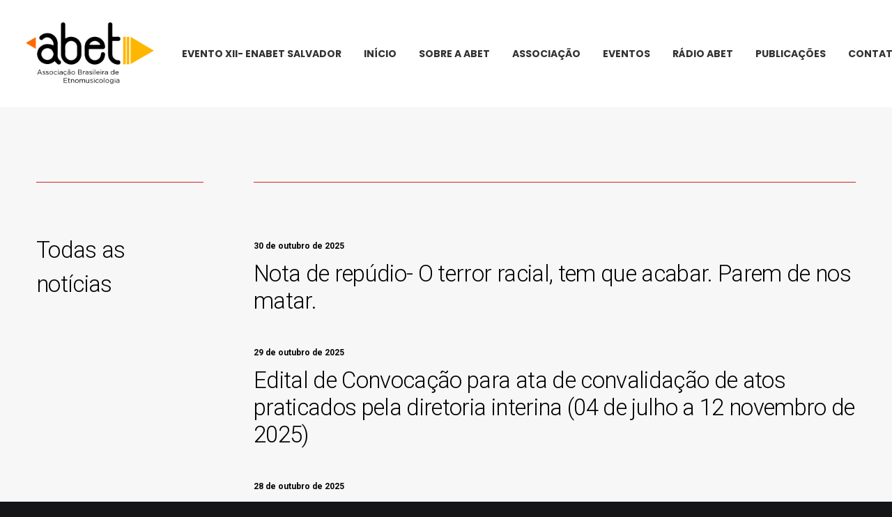

--- FILE ---
content_type: text/html; charset=UTF-8
request_url: https://www.abet.mus.br/
body_size: 21099
content:
<!DOCTYPE html>
<html class="no-touch" lang="pt-BR" xmlns="http://www.w3.org/1999/xhtml">
<head>
<meta http-equiv="Content-Type" content="text/html; charset=UTF-8">
<meta name="viewport" content="width=device-width, initial-scale=1">
<link rel="profile" href="http://gmpg.org/xfn/11">
<link rel="pingback" href="https://www.abet.mus.br/xmlrpc.php">
<meta name='robots' content='index, follow, max-image-preview:large, max-snippet:-1, max-video-preview:-1' />

	<!-- This site is optimized with the Yoast SEO plugin v26.8 - https://yoast.com/product/yoast-seo-wordpress/ -->
	<title>ABET - Associação Brasileira de Etnomusicologia</title>
	<meta name="description" content="Associação Brasileira de Etnomusicologia" />
	<link rel="canonical" href="https://www.abet.mus.br/" />
	<link rel="next" href="https://www.abet.mus.br/page/2/" />
	<meta property="og:locale" content="pt_BR" />
	<meta property="og:type" content="website" />
	<meta property="og:title" content="ABET" />
	<meta property="og:description" content="Associação Brasileira de Etnomusicologia" />
	<meta property="og:url" content="https://www.abet.mus.br/" />
	<meta property="og:site_name" content="ABET" />
	<meta name="twitter:card" content="summary_large_image" />
	<script type="application/ld+json" class="yoast-schema-graph">{"@context":"https://schema.org","@graph":[{"@type":"CollectionPage","@id":"https://www.abet.mus.br/","url":"https://www.abet.mus.br/","name":"ABET - Associação Brasileira de Etnomusicologia","isPartOf":{"@id":"https://www.abet.mus.br/#website"},"description":"Associação Brasileira de Etnomusicologia","breadcrumb":{"@id":"https://www.abet.mus.br/#breadcrumb"},"inLanguage":"pt-BR"},{"@type":"BreadcrumbList","@id":"https://www.abet.mus.br/#breadcrumb","itemListElement":[{"@type":"ListItem","position":1,"name":"Início"}]},{"@type":"WebSite","@id":"https://www.abet.mus.br/#website","url":"https://www.abet.mus.br/","name":"ABET","description":"Associação Brasileira de Etnomusicologia","potentialAction":[{"@type":"SearchAction","target":{"@type":"EntryPoint","urlTemplate":"https://www.abet.mus.br/?s={search_term_string}"},"query-input":{"@type":"PropertyValueSpecification","valueRequired":true,"valueName":"search_term_string"}}],"inLanguage":"pt-BR"}]}</script>
	<!-- / Yoast SEO plugin. -->


<link rel='dns-prefetch' href='//fonts.googleapis.com' />
<link rel="alternate" type="application/rss+xml" title="Feed para ABET &raquo;" href="https://www.abet.mus.br/feed/" />
<link rel="alternate" type="application/rss+xml" title="Feed de comentários para ABET &raquo;" href="https://www.abet.mus.br/comments/feed/" />
<style id='wp-img-auto-sizes-contain-inline-css' type='text/css'>
img:is([sizes=auto i],[sizes^="auto," i]){contain-intrinsic-size:3000px 1500px}
/*# sourceURL=wp-img-auto-sizes-contain-inline-css */
</style>
<style id='wp-emoji-styles-inline-css' type='text/css'>

	img.wp-smiley, img.emoji {
		display: inline !important;
		border: none !important;
		box-shadow: none !important;
		height: 1em !important;
		width: 1em !important;
		margin: 0 0.07em !important;
		vertical-align: -0.1em !important;
		background: none !important;
		padding: 0 !important;
	}
/*# sourceURL=wp-emoji-styles-inline-css */
</style>
<link rel='stylesheet' id='wp-block-library-css' href='https://www.abet.mus.br/wp-includes/css/dist/block-library/style.min.css?ver=6.9' type='text/css' media='all' />
<style id='global-styles-inline-css' type='text/css'>
:root{--wp--preset--aspect-ratio--square: 1;--wp--preset--aspect-ratio--4-3: 4/3;--wp--preset--aspect-ratio--3-4: 3/4;--wp--preset--aspect-ratio--3-2: 3/2;--wp--preset--aspect-ratio--2-3: 2/3;--wp--preset--aspect-ratio--16-9: 16/9;--wp--preset--aspect-ratio--9-16: 9/16;--wp--preset--color--black: #000000;--wp--preset--color--cyan-bluish-gray: #abb8c3;--wp--preset--color--white: #ffffff;--wp--preset--color--pale-pink: #f78da7;--wp--preset--color--vivid-red: #cf2e2e;--wp--preset--color--luminous-vivid-orange: #ff6900;--wp--preset--color--luminous-vivid-amber: #fcb900;--wp--preset--color--light-green-cyan: #7bdcb5;--wp--preset--color--vivid-green-cyan: #00d084;--wp--preset--color--pale-cyan-blue: #8ed1fc;--wp--preset--color--vivid-cyan-blue: #0693e3;--wp--preset--color--vivid-purple: #9b51e0;--wp--preset--gradient--vivid-cyan-blue-to-vivid-purple: linear-gradient(135deg,rgb(6,147,227) 0%,rgb(155,81,224) 100%);--wp--preset--gradient--light-green-cyan-to-vivid-green-cyan: linear-gradient(135deg,rgb(122,220,180) 0%,rgb(0,208,130) 100%);--wp--preset--gradient--luminous-vivid-amber-to-luminous-vivid-orange: linear-gradient(135deg,rgb(252,185,0) 0%,rgb(255,105,0) 100%);--wp--preset--gradient--luminous-vivid-orange-to-vivid-red: linear-gradient(135deg,rgb(255,105,0) 0%,rgb(207,46,46) 100%);--wp--preset--gradient--very-light-gray-to-cyan-bluish-gray: linear-gradient(135deg,rgb(238,238,238) 0%,rgb(169,184,195) 100%);--wp--preset--gradient--cool-to-warm-spectrum: linear-gradient(135deg,rgb(74,234,220) 0%,rgb(151,120,209) 20%,rgb(207,42,186) 40%,rgb(238,44,130) 60%,rgb(251,105,98) 80%,rgb(254,248,76) 100%);--wp--preset--gradient--blush-light-purple: linear-gradient(135deg,rgb(255,206,236) 0%,rgb(152,150,240) 100%);--wp--preset--gradient--blush-bordeaux: linear-gradient(135deg,rgb(254,205,165) 0%,rgb(254,45,45) 50%,rgb(107,0,62) 100%);--wp--preset--gradient--luminous-dusk: linear-gradient(135deg,rgb(255,203,112) 0%,rgb(199,81,192) 50%,rgb(65,88,208) 100%);--wp--preset--gradient--pale-ocean: linear-gradient(135deg,rgb(255,245,203) 0%,rgb(182,227,212) 50%,rgb(51,167,181) 100%);--wp--preset--gradient--electric-grass: linear-gradient(135deg,rgb(202,248,128) 0%,rgb(113,206,126) 100%);--wp--preset--gradient--midnight: linear-gradient(135deg,rgb(2,3,129) 0%,rgb(40,116,252) 100%);--wp--preset--font-size--small: 13px;--wp--preset--font-size--medium: 20px;--wp--preset--font-size--large: 36px;--wp--preset--font-size--x-large: 42px;--wp--preset--spacing--20: 0.44rem;--wp--preset--spacing--30: 0.67rem;--wp--preset--spacing--40: 1rem;--wp--preset--spacing--50: 1.5rem;--wp--preset--spacing--60: 2.25rem;--wp--preset--spacing--70: 3.38rem;--wp--preset--spacing--80: 5.06rem;--wp--preset--shadow--natural: 6px 6px 9px rgba(0, 0, 0, 0.2);--wp--preset--shadow--deep: 12px 12px 50px rgba(0, 0, 0, 0.4);--wp--preset--shadow--sharp: 6px 6px 0px rgba(0, 0, 0, 0.2);--wp--preset--shadow--outlined: 6px 6px 0px -3px rgb(255, 255, 255), 6px 6px rgb(0, 0, 0);--wp--preset--shadow--crisp: 6px 6px 0px rgb(0, 0, 0);}:where(.is-layout-flex){gap: 0.5em;}:where(.is-layout-grid){gap: 0.5em;}body .is-layout-flex{display: flex;}.is-layout-flex{flex-wrap: wrap;align-items: center;}.is-layout-flex > :is(*, div){margin: 0;}body .is-layout-grid{display: grid;}.is-layout-grid > :is(*, div){margin: 0;}:where(.wp-block-columns.is-layout-flex){gap: 2em;}:where(.wp-block-columns.is-layout-grid){gap: 2em;}:where(.wp-block-post-template.is-layout-flex){gap: 1.25em;}:where(.wp-block-post-template.is-layout-grid){gap: 1.25em;}.has-black-color{color: var(--wp--preset--color--black) !important;}.has-cyan-bluish-gray-color{color: var(--wp--preset--color--cyan-bluish-gray) !important;}.has-white-color{color: var(--wp--preset--color--white) !important;}.has-pale-pink-color{color: var(--wp--preset--color--pale-pink) !important;}.has-vivid-red-color{color: var(--wp--preset--color--vivid-red) !important;}.has-luminous-vivid-orange-color{color: var(--wp--preset--color--luminous-vivid-orange) !important;}.has-luminous-vivid-amber-color{color: var(--wp--preset--color--luminous-vivid-amber) !important;}.has-light-green-cyan-color{color: var(--wp--preset--color--light-green-cyan) !important;}.has-vivid-green-cyan-color{color: var(--wp--preset--color--vivid-green-cyan) !important;}.has-pale-cyan-blue-color{color: var(--wp--preset--color--pale-cyan-blue) !important;}.has-vivid-cyan-blue-color{color: var(--wp--preset--color--vivid-cyan-blue) !important;}.has-vivid-purple-color{color: var(--wp--preset--color--vivid-purple) !important;}.has-black-background-color{background-color: var(--wp--preset--color--black) !important;}.has-cyan-bluish-gray-background-color{background-color: var(--wp--preset--color--cyan-bluish-gray) !important;}.has-white-background-color{background-color: var(--wp--preset--color--white) !important;}.has-pale-pink-background-color{background-color: var(--wp--preset--color--pale-pink) !important;}.has-vivid-red-background-color{background-color: var(--wp--preset--color--vivid-red) !important;}.has-luminous-vivid-orange-background-color{background-color: var(--wp--preset--color--luminous-vivid-orange) !important;}.has-luminous-vivid-amber-background-color{background-color: var(--wp--preset--color--luminous-vivid-amber) !important;}.has-light-green-cyan-background-color{background-color: var(--wp--preset--color--light-green-cyan) !important;}.has-vivid-green-cyan-background-color{background-color: var(--wp--preset--color--vivid-green-cyan) !important;}.has-pale-cyan-blue-background-color{background-color: var(--wp--preset--color--pale-cyan-blue) !important;}.has-vivid-cyan-blue-background-color{background-color: var(--wp--preset--color--vivid-cyan-blue) !important;}.has-vivid-purple-background-color{background-color: var(--wp--preset--color--vivid-purple) !important;}.has-black-border-color{border-color: var(--wp--preset--color--black) !important;}.has-cyan-bluish-gray-border-color{border-color: var(--wp--preset--color--cyan-bluish-gray) !important;}.has-white-border-color{border-color: var(--wp--preset--color--white) !important;}.has-pale-pink-border-color{border-color: var(--wp--preset--color--pale-pink) !important;}.has-vivid-red-border-color{border-color: var(--wp--preset--color--vivid-red) !important;}.has-luminous-vivid-orange-border-color{border-color: var(--wp--preset--color--luminous-vivid-orange) !important;}.has-luminous-vivid-amber-border-color{border-color: var(--wp--preset--color--luminous-vivid-amber) !important;}.has-light-green-cyan-border-color{border-color: var(--wp--preset--color--light-green-cyan) !important;}.has-vivid-green-cyan-border-color{border-color: var(--wp--preset--color--vivid-green-cyan) !important;}.has-pale-cyan-blue-border-color{border-color: var(--wp--preset--color--pale-cyan-blue) !important;}.has-vivid-cyan-blue-border-color{border-color: var(--wp--preset--color--vivid-cyan-blue) !important;}.has-vivid-purple-border-color{border-color: var(--wp--preset--color--vivid-purple) !important;}.has-vivid-cyan-blue-to-vivid-purple-gradient-background{background: var(--wp--preset--gradient--vivid-cyan-blue-to-vivid-purple) !important;}.has-light-green-cyan-to-vivid-green-cyan-gradient-background{background: var(--wp--preset--gradient--light-green-cyan-to-vivid-green-cyan) !important;}.has-luminous-vivid-amber-to-luminous-vivid-orange-gradient-background{background: var(--wp--preset--gradient--luminous-vivid-amber-to-luminous-vivid-orange) !important;}.has-luminous-vivid-orange-to-vivid-red-gradient-background{background: var(--wp--preset--gradient--luminous-vivid-orange-to-vivid-red) !important;}.has-very-light-gray-to-cyan-bluish-gray-gradient-background{background: var(--wp--preset--gradient--very-light-gray-to-cyan-bluish-gray) !important;}.has-cool-to-warm-spectrum-gradient-background{background: var(--wp--preset--gradient--cool-to-warm-spectrum) !important;}.has-blush-light-purple-gradient-background{background: var(--wp--preset--gradient--blush-light-purple) !important;}.has-blush-bordeaux-gradient-background{background: var(--wp--preset--gradient--blush-bordeaux) !important;}.has-luminous-dusk-gradient-background{background: var(--wp--preset--gradient--luminous-dusk) !important;}.has-pale-ocean-gradient-background{background: var(--wp--preset--gradient--pale-ocean) !important;}.has-electric-grass-gradient-background{background: var(--wp--preset--gradient--electric-grass) !important;}.has-midnight-gradient-background{background: var(--wp--preset--gradient--midnight) !important;}.has-small-font-size{font-size: var(--wp--preset--font-size--small) !important;}.has-medium-font-size{font-size: var(--wp--preset--font-size--medium) !important;}.has-large-font-size{font-size: var(--wp--preset--font-size--large) !important;}.has-x-large-font-size{font-size: var(--wp--preset--font-size--x-large) !important;}
/*# sourceURL=global-styles-inline-css */
</style>

<style id='classic-theme-styles-inline-css' type='text/css'>
/*! This file is auto-generated */
.wp-block-button__link{color:#fff;background-color:#32373c;border-radius:9999px;box-shadow:none;text-decoration:none;padding:calc(.667em + 2px) calc(1.333em + 2px);font-size:1.125em}.wp-block-file__button{background:#32373c;color:#fff;text-decoration:none}
/*# sourceURL=/wp-includes/css/classic-themes.min.css */
</style>
<link rel='stylesheet' id='contact-form-7-css' href='https://www.abet.mus.br/wp-content/plugins/contact-form-7/includes/css/styles.css?ver=6.1.4' type='text/css' media='all' />
<link rel='stylesheet' id='uncodefont-google-css' href='//fonts.googleapis.com/css?family=Poppins%3A300%2Cregular%2C500%2C600%2C700%7CDroid+Serif%3Aregular%2Citalic%2C700%2C700italic%7CDosis%3A200%2C300%2Cregular%2C500%2C600%2C700%2C800%7CPlayfair+Display%3Aregular%2Citalic%2C700%2C700italic%2C900%2C900italic%7COswald%3A300%2Cregular%2C700%7CRoboto%3A100%2C100italic%2C300%2C300italic%2Cregular%2Citalic%2C500%2C500italic%2C700%2C700italic%2C900%2C900italic%7CNunito%3A200%2C200italic%2C300%2C300italic%2Cregular%2Citalic%2C600%2C600italic%2C700%2C700italic%2C900%2C900italic&#038;subset=devanagari%2Clatin-ext%2Clatin%2Ccyrillic%2Cvietnamese%2Cgreek%2Ccyrillic-ext%2Cgreek-ext&#038;ver=2.8.15' type='text/css' media='all' />
<link rel='stylesheet' id='uncode-style-css' href='https://www.abet.mus.br/wp-content/themes/uncode/library/css/style.css?ver=1644391169' type='text/css' media='all' />
<style id='uncode-style-inline-css' type='text/css'>

@media (max-width: 959px) { .navbar-brand > * { height: 80px !important;}}
@media (min-width: 960px) { .limit-width { max-width: 1248px; margin: auto;}}
.menu-primary ul.menu-smart > li > a, .menu-primary ul.menu-smart li.dropdown > a, .menu-primary ul.menu-smart li.mega-menu > a, .vmenu-container ul.menu-smart > li > a, .vmenu-container ul.menu-smart li.dropdown > a { text-transform: uppercase; }
#changer-back-color { transition: background-color 1000ms cubic-bezier(0.25, 1, 0.5, 1) !important; } #changer-back-color > div { transition: opacity 1000ms cubic-bezier(0.25, 1, 0.5, 1) !important; } body.bg-changer-init.disable-hover .main-wrapper .style-light,  body.bg-changer-init.disable-hover .main-wrapper .style-light h1,  body.bg-changer-init.disable-hover .main-wrapper .style-light h2, body.bg-changer-init.disable-hover .main-wrapper .style-light h3, body.bg-changer-init.disable-hover .main-wrapper .style-light h4, body.bg-changer-init.disable-hover .main-wrapper .style-light h5, body.bg-changer-init.disable-hover .main-wrapper .style-light h6, body.bg-changer-init.disable-hover .main-wrapper .style-light a, body.bg-changer-init.disable-hover .main-wrapper .style-dark, body.bg-changer-init.disable-hover .main-wrapper .style-dark h1, body.bg-changer-init.disable-hover .main-wrapper .style-dark h2, body.bg-changer-init.disable-hover .main-wrapper .style-dark h3, body.bg-changer-init.disable-hover .main-wrapper .style-dark h4, body.bg-changer-init.disable-hover .main-wrapper .style-dark h5, body.bg-changer-init.disable-hover .main-wrapper .style-dark h6, body.bg-changer-init.disable-hover .main-wrapper .style-dark a { transition: color 1000ms cubic-bezier(0.25, 1, 0.5, 1) !important; }
/*# sourceURL=uncode-style-inline-css */
</style>
<link rel='stylesheet' id='uncode-icons-css' href='https://www.abet.mus.br/wp-content/themes/uncode/library/css/uncode-icons.css?ver=1644391169' type='text/css' media='all' />
<link rel='stylesheet' id='uncode-custom-style-css' href='https://www.abet.mus.br/wp-content/themes/uncode/library/css/style-custom.css?ver=1644391169' type='text/css' media='all' />
<style id='uncode-custom-style-inline-css' type='text/css'>
.post-meta {display:none;}.entry-meta .byline, .entry-meta .cat-links { display:none; }.entry-meta .posted-on { display:none; }.post-info {display:none;}@media (min-width:959px){.fontsize-184981 {font-size:50px;}}@media (max-width:959px){.fontsize-338686 {font-size:80px !important;}}.fa {line-height:2.25!important;}.w3eden .label-default {background-color:#777777;visibility:hidden;}.w3eden .link-template-default.thumbnail .wpdm-download-link.btn {padding:0 4px !important;line-height:28px !important;font-size:8pt!important;margin:0px!important;margin-top:10px!important;}
/*# sourceURL=uncode-custom-style-inline-css */
</style>
<script type="text/javascript" src="https://www.abet.mus.br/wp-includes/js/jquery/jquery.min.js?ver=3.7.1" id="jquery-core-js"></script>
<script type="text/javascript" src="https://www.abet.mus.br/wp-includes/js/jquery/jquery-migrate.min.js?ver=3.4.1" id="jquery-migrate-js"></script>
<script type="text/javascript" src="/wp-content/themes/uncode/library/js/ai-uncode.js" id="uncodeAI" data-home="/" data-path="/" data-breakpoints-images="258,516,720,1032,1440,2064,2880" id="ai-uncode-js"></script>
<script type="text/javascript" id="uncode-init-js-extra">
/* <![CDATA[ */
var SiteParameters = {"days":"days","hours":"hours","minutes":"minutes","seconds":"seconds","constant_scroll":"on","scroll_speed":"2","parallax_factor":"0.25","loading":"Loading\u2026","slide_name":"slide","slide_footer":"footer","ajax_url":"https://www.abet.mus.br/wp-admin/admin-ajax.php","nonce_adaptive_images":"81ad74eb90","nonce_srcset_async":"8f70ef4672","enable_debug":"","block_mobile_videos":"","is_frontend_editor":"","main_width":["1250","px"],"mobile_parallax_allowed":"","listen_for_screen_update":"1","wireframes_plugin_active":"","sticky_elements":"off","resize_quality":"90","register_metadata":"","bg_changer_time":"1000","update_wc_fragments":"1","optimize_shortpixel_image":"","menu_mobile_offcanvas_gap":"45","custom_cursor_selector":"[href], .trigger-overlay, .owl-next, .owl-prev, .owl-dot, input[type=\"submit\"], input[type=\"checkbox\"], button[type=\"submit\"], a[class^=\"ilightbox\"], .ilightbox-thumbnail, .ilightbox-prev, .ilightbox-next, .overlay-close, .unmodal-close, .qty-inset \u003E span, .share-button li, .uncode-post-titles .tmb.tmb-click-area, .btn-link, .tmb-click-row .t-inside, .lg-outer button, .lg-thumb img, a[data-lbox], .uncode-close-offcanvas-overlay","mobile_parallax_animation":"","lbox_enhanced":"","native_media_player":"1","vimeoPlayerParams":"?autoplay=0","ajax_filter_key_search":"key","ajax_filter_key_unfilter":"unfilter","index_pagination_disable_scroll":"","index_pagination_scroll_to":"","uncode_wc_popup_cart_qty":"","disable_hover_hack":"","uncode_nocookie":"","menuHideOnClick":"1","uncode_adaptive":"1","ai_breakpoints":"258,516,720,1032,1440,2064,2880"};
//# sourceURL=uncode-init-js-extra
/* ]]> */
</script>
<script type="text/javascript" src="https://www.abet.mus.br/wp-content/themes/uncode/library/js/init.js?ver=1644391169" id="uncode-init-js"></script>
<script></script><link rel="https://api.w.org/" href="https://www.abet.mus.br/wp-json/" /><link rel="EditURI" type="application/rsd+xml" title="RSD" href="https://www.abet.mus.br/xmlrpc.php?rsd" />
<meta name="generator" content="WordPress 6.9" />
<meta name="generator" content="Elementor 3.30.2; features: e_font_icon_svg, additional_custom_breakpoints, e_element_cache; settings: css_print_method-external, google_font-enabled, font_display-swap">
<style type="text/css">.recentcomments a{display:inline !important;padding:0 !important;margin:0 !important;}</style>			<style>
				.e-con.e-parent:nth-of-type(n+4):not(.e-lazyloaded):not(.e-no-lazyload),
				.e-con.e-parent:nth-of-type(n+4):not(.e-lazyloaded):not(.e-no-lazyload) * {
					background-image: none !important;
				}
				@media screen and (max-height: 1024px) {
					.e-con.e-parent:nth-of-type(n+3):not(.e-lazyloaded):not(.e-no-lazyload),
					.e-con.e-parent:nth-of-type(n+3):not(.e-lazyloaded):not(.e-no-lazyload) * {
						background-image: none !important;
					}
				}
				@media screen and (max-height: 640px) {
					.e-con.e-parent:nth-of-type(n+2):not(.e-lazyloaded):not(.e-no-lazyload),
					.e-con.e-parent:nth-of-type(n+2):not(.e-lazyloaded):not(.e-no-lazyload) * {
						background-image: none !important;
					}
				}
			</style>
			<noscript><style> .wpb_animate_when_almost_visible { opacity: 1; }</style></noscript></head>
<body class="blog wp-theme-uncode  style-color-wayh-bg eio-default esm-default group-blog hormenu-position-left megamenu-full-submenu hmenu hmenu-position-center header-full-width main-center-align menu-mobile-transparent textual-accent-color menu-sticky-mobile menu-mobile-centered menu-mobile-animated menu-has-cta mobile-parallax-not-allowed ilb-no-bounce qw-body-scroll-disabled menu-sticky-fix no-qty-fx wpb-js-composer js-comp-ver-7.4 vc_responsive elementor-default elementor-kit-76036" data-border="0">
		<div id="vh_layout_help"></div><div class="body-borders" data-border="0"><div class="top-border body-border-shadow"></div><div class="right-border body-border-shadow"></div><div class="bottom-border body-border-shadow"></div><div class="left-border body-border-shadow"></div><div class="top-border style-light-bg"></div><div class="right-border style-light-bg"></div><div class="bottom-border style-light-bg"></div><div class="left-border style-light-bg"></div></div>	<div class="box-wrapper">
		<div class="box-container">
		<script type="text/javascript" id="initBox">UNCODE.initBox();</script>
		<div class="menu-wrapper menu-shrink menu-sticky menu-sticky-mobile menu-no-arrows">
													
													<header id="masthead" class="navbar menu-primary menu-light submenu-dark menu-transparent menu-add-padding style-light-original single-h-padding menu-absolute menu-animated menu-with-logo">
														<div class="menu-container style-color-xsdn-bg menu-no-borders">
															<div class="row-menu">
																<div class="row-menu-inner">
																	<div id="logo-container-mobile" class="col-lg-0 logo-container middle">
																		<div id="main-logo" class="navbar-header style-light">
																			<a href="https://www.abet.mus.br/" class="navbar-brand" data-minheight="80" aria-label="ABET"><div class="logo-image main-logo  logo-light" data-maxheight="100" style="height: 100px;"><img fetchpriority="high" fetchpriority="high" decoding="async" src="https://www.abet.mus.br/wp-content/uploads/2021/11/logo_abet_1.png" alt="logo" width="500" height="262" class="img-responsive" /></div><div class="logo-image main-logo  logo-dark" data-maxheight="100" style="height: 100px;display:none;"><img decoding="async" src="https://www.abet.mus.br/wp-content/uploads/2021/11/logo_abet_2.png" alt="logo" width="500" height="262" class="img-responsive" /></div></a>
																		</div>
																		<div class="mmb-container"><div class="mobile-additional-icons"></div><div class="mobile-menu-button mobile-menu-button-light lines-button"><span class="lines"><span></span></span></div></div>
																	</div>
																	<div class="col-lg-12 main-menu-container middle">
																		<div class="menu-horizontal ">
																			<div class="menu-horizontal-inner">
																				<div class="nav navbar-nav navbar-main navbar-nav-first"><ul id="menu-abet" class="menu-primary-inner menu-smart sm"><li id="menu-item-75770" class="menu-item menu-item-type-post_type menu-item-object-portfolio menu-item-has-children menu-item-75770 dropdown menu-item-link"><a title="EVENTO XII- ENABET SALVADOR" href="https://www.abet.mus.br/portfolio/xii-encontro-nacional-da-abet-salvador-2025/" data-toggle="dropdown" class="dropdown-toggle" data-type="title">EVENTO XII- ENABET SALVADOR<i class="fa fa-angle-down fa-dropdown"></i></a>
<ul role="menu" class="drop-menu">
	<li id="menu-item-75944" class="menu-item menu-item-type-custom menu-item-object-custom menu-item-75944"><a title="XII Enabet (2025)" href="https://www.abet.mus.br/portfolio/xi-encontro-nacional-da-abet-porto-alegre-2023/xii-encontro-nacional-da-abet-salvador-2025/">XII Enabet (2025)<i class="fa fa-angle-right fa-dropdown"></i></a></li>
	<li id="menu-item-75943" class="menu-item menu-item-type-custom menu-item-object-custom menu-item-75943"><a title="Chamada de Trabalhos XII Enabet- Edital retificado" href="https://docs.google.com/document/d/1g3SM1GZNKH4MEhok5U9jZYijDUj6088h/edit?tab=t.0">Chamada de Trabalhos XII Enabet- Edital retificado<i class="fa fa-angle-right fa-dropdown"></i></a></li>
</ul>
</li>
<li id="menu-item-75925" class="menu-item menu-item-type-custom menu-item-object-custom menu-item-75925 menu-item-link"><a title="Início" href="https://www.abet.mus.br/portfolio/xi-encontro-nacional-da-abet-porto-alegre-2023/xii-encontro-nacional-da-abet-salvador-2025/">Início<i class="fa fa-angle-right fa-dropdown"></i></a></li>
<li id="menu-item-71996" class="menu-item menu-item-type-custom menu-item-object-custom current-menu-item current_page_item menu-item-home menu-item-71996 menu-item-link"><a title="SOBRE A ABET" href="https://www.abet.mus.br/#sobre">SOBRE A ABET<i class="fa fa-angle-right fa-dropdown"></i></a></li>
<li id="menu-item-73777" class="menu-item menu-item-type-custom menu-item-object-custom menu-item-73777 menu-item-link"><a title="ASSOCIAÇÃO" href="https://www.membros.abet.mus.br/">ASSOCIAÇÃO<i class="fa fa-angle-right fa-dropdown"></i></a></li>
<li id="menu-item-75871" class="menu-item menu-item-type-custom menu-item-object-custom menu-item-has-children menu-item-75871 dropdown menu-item-link"><a title="EVENTOS" href="https://www.abet.mus.br/eventos" data-toggle="dropdown" class="dropdown-toggle" data-type="title">EVENTOS<i class="fa fa-angle-down fa-dropdown"></i></a>
<ul role="menu" class="drop-menu">
	<li id="menu-item-75870" class="menu-item menu-item-type-post_type menu-item-object-page menu-item-75870"><a title="Encontros Nacionais" href="https://www.abet.mus.br/eventos-realizados/">Encontros Nacionais<i class="fa fa-angle-right fa-dropdown"></i></a></li>
	<li id="menu-item-75892" class="menu-item menu-item-type-post_type menu-item-object-page menu-item-75892"><a title="Encontros Regionais" href="https://www.abet.mus.br/encontros-regionais/">Encontros Regionais<i class="fa fa-angle-right fa-dropdown"></i></a></li>
</ul>
</li>
<li id="menu-item-74793" class="menu-item menu-item-type-custom menu-item-object-custom menu-item-74793 menu-item-link"><a title="RÁDIO ABET" target="_blank" href="https://radioabet.com/">RÁDIO ABET<i class="fa fa-angle-right fa-dropdown"></i></a></li>
<li id="menu-item-73431" class="menu-item menu-item-type-post_type menu-item-object-page menu-item-has-children menu-item-73431 dropdown menu-item-link"><a title="PUBLICAÇÕES" href="https://www.abet.mus.br/musicaecultura/" data-toggle="dropdown" class="dropdown-toggle" data-type="title">PUBLICAÇÕES<i class="fa fa-angle-down fa-dropdown"></i></a>
<ul role="menu" class="drop-menu">
	<li id="menu-item-72944" class="menu-item menu-item-type-post_type menu-item-object-page menu-item-72944"><a title="Revista Música e Cultura (Números Antigos)" href="https://www.abet.mus.br/musicaecultura/">Revista Música e Cultura (Números Antigos)<i class="fa fa-angle-right fa-dropdown"></i></a></li>
	<li id="menu-item-75852" class="menu-item menu-item-type-custom menu-item-object-custom menu-item-75852"><a title="Revista Música e Cultura" href="https://musicacultura.com.br">Revista Música e Cultura<i class="fa fa-angle-right fa-dropdown"></i></a></li>
	<li id="menu-item-72264" class="menu-item menu-item-type-post_type menu-item-object-page menu-item-72264"><a title="NOTÍCIAS" href="https://www.abet.mus.br/noticias/">NOTÍCIAS<i class="fa fa-angle-right fa-dropdown"></i></a></li>
</ul>
</li>
<li id="menu-item-72089" class="menu-item menu-item-type-custom menu-item-object-custom menu-item-72089 menu-item-link"><a title="CONTATO" href="#contato">CONTATO<i class="fa fa-angle-right fa-dropdown"></i></a></li>
</ul></div><div class="uncode-close-offcanvas-mobile lines-button close navbar-mobile-el"><span class="lines"></span></div><div class="nav navbar-nav navbar-nav-last navbar-extra-icons"><ul class="menu-smart sm menu-icons menu-smart-social"><li class="menu-item-link social-icon social-816565"><a href="https://www.facebook.com/abetmusica" class="social-menu-link" target="_blank"><i class="fa fa-social-facebook"></i></a></li></ul></div></div>
																		</div>
																	</div>
																</div>
															</div></div>
													</header>
												</div>			<script type="text/javascript" id="fixMenuHeight">UNCODE.fixMenuHeight();</script>
			<div class="main-wrapper">
				<div class="main-container">
					<div class="page-wrapper">
						<div class="sections-container">
<script type="text/javascript">UNCODE.initHeader();</script><div class="page-body style-color-xsdn-bg">
          <div class="post-wrapper">
          	<div class="post-body"><div class="post-content un-no-sidebar-layout"><div data-parent="true" class="vc_row style-color-lxmt-bg row-container" id="row-unique-0"><div class="row triple-top-padding triple-bottom-padding single-h-padding limit-width row-parent"><div class="wpb_row row-inner"><div class="wpb_column pos-top pos-center align_left column_parent col-lg-12 single-internal-gutter"><div class="uncol style-light"  ><div class="uncoltable"><div class="uncell no-block-padding" ><div class="uncont"><div class="vc_row row-internal row-container"><div class="row col-double-gutter row-child"><div class="wpb_row row-inner"><div class="wpb_column pos-top pos-center align_left column_child col-lg-3 double-internal-gutter"><div class="uncol style-light sticky-element sticky-sidebar" ><div class="uncoltable"><div class="uncell no-block-padding" ><div class="uncont"><div class="divider-wrapper "  >
    <hr class="border-accent-color separator-no-padding"  />
</div>
<div class="vc_custom_heading_wrap "><div class="heading-text el-text" ><h2 class="h2 fontheight-357766 fontspace-781688 font-weight-300" ><span>Todas as notícias</span></h2></div><div class="clear"></div></div></div></div></div></div></div><div class="wpb_column pos-top pos-center align_left column_child col-lg-9 single-internal-gutter"><div class="uncol style-light" ><div class="uncoltable"><div class="uncell no-block-padding" ><div class="uncont"><div class="divider-wrapper "  >
    <hr class="border-accent-color separator-no-padding"  />
</div>
<div class="empty-space empty-single" ><span class="empty-space-inner"></span></div>
<div id="index-205112" class="isotope-system isotope-general-light grid-general-light" >
			
						<div class="isotope-wrapper grid-wrapper single-gutter">						<div class="isotope-container grid-container isotope-layout style-masonry isotope-pagination grid-pagination" data-type="masonry" data-layout="vertical" data-lg="600" data-md="600" data-sm="480" data-vp-height="">			<div class="tmb atc-typography-inherit tmb-iso-w12 tmb-iso-h4 tmb-light tmb-overlay-text-anim tmb-overlay-anim tmb-content-left tmb-image-anim  grid-cat-1 grid-cat-120 grid-cat-71 tmb-id-76149 tmb-only-text tmb-content-under tmb-no-bg" ><div class="t-inside" ><div class="t-entry-text">
									<div class="t-entry-text-tc no-block-padding"><div class="t-entry"><p class="t-entry-meta"><span class="t-entry-date">30 de outubro de 2025</span></p><h3 class="t-entry-title h2 font-weight-300 fontspace-781688 title-scale"><a href="https://www.abet.mus.br/2025/10/30/nota-repudio-o-terror-racial-tem-que-acabar-por-favor-parem-de-nos-matar/" target="_self">Nota de repúdio- O terror racial, tem que acabar. Parem de nos matar.</a></h3></div></div>
							</div></div></div><div class="tmb atc-typography-inherit tmb-iso-w12 tmb-iso-h4 tmb-light tmb-overlay-text-anim tmb-overlay-anim tmb-content-left tmb-image-anim  grid-cat-1 tmb-id-76143 tmb-only-text tmb-content-under tmb-no-bg" ><div class="t-inside" ><div class="t-entry-text">
									<div class="t-entry-text-tc no-block-padding"><div class="t-entry"><p class="t-entry-meta"><span class="t-entry-date">29 de outubro de 2025</span></p><h3 class="t-entry-title h2 font-weight-300 fontspace-781688 title-scale"><a href="https://www.abet.mus.br/2025/10/29/edital-de-convocacao-para-ata-de-convalidacao-de-atos-desenvolvidos-pela-diretoria-interina-julho-a-novembro-de-2025/" target="_self">Edital de Convocação para ata de convalidação de atos praticados pela diretoria interina (04 de julho a 12 novembro de 2025)</a></h3></div></div>
							</div></div></div><div class="tmb atc-typography-inherit tmb-iso-w12 tmb-iso-h4 tmb-light tmb-overlay-text-anim tmb-overlay-anim tmb-content-left tmb-image-anim  grid-cat-1 tmb-id-76133 tmb-only-text tmb-content-under tmb-no-bg" ><div class="t-inside" ><div class="t-entry-text">
									<div class="t-entry-text-tc no-block-padding"><div class="t-entry"><p class="t-entry-meta"><span class="t-entry-date">28 de outubro de 2025</span></p><h3 class="t-entry-title h2 font-weight-300 fontspace-781688 title-scale"><a href="https://www.abet.mus.br/2025/10/28/nota-de-pesar-carlos-sandroni/" target="_self">Nota de Pesar- Carlos Sandroni</a></h3></div></div>
							</div></div></div><div class="tmb atc-typography-inherit tmb-iso-w12 tmb-iso-h4 tmb-light tmb-overlay-text-anim tmb-overlay-anim tmb-content-left tmb-image-anim  grid-cat-71 tmb-id-76119 tmb-only-text tmb-content-under tmb-no-bg" ><div class="t-inside" ><div class="t-entry-text">
									<div class="t-entry-text-tc no-block-padding"><div class="t-entry"><p class="t-entry-meta"><span class="t-entry-date">26 de setembro de 2025</span></p><h3 class="t-entry-title h2 font-weight-300 fontspace-781688 title-scale"><a href="https://www.abet.mus.br/2025/09/26/eleicao-e-posse-da-nova-diretoria-executiva-da-abet-comissao-eleitoral-comunicado-oficial/" target="_self">ELEIÇÃO E POSSE DA NOVA DIRETORIA EXECUTIVA DA ABET  COMISSÃO ELEITORAL – COMUNICADO OFICIAL</a></h3></div></div>
							</div></div></div><div class="tmb atc-typography-inherit tmb-iso-w12 tmb-iso-h4 tmb-light tmb-overlay-text-anim tmb-overlay-anim tmb-content-left tmb-image-anim  grid-cat-1 grid-cat-71 grid-cat-251 tmb-id-76102 tmb-only-text tmb-content-under tmb-no-bg" ><div class="t-inside" ><div class="t-entry-text">
									<div class="t-entry-text-tc no-block-padding"><div class="t-entry"><p class="t-entry-meta"><span class="t-entry-date">12 de setembro de 2025</span></p><h3 class="t-entry-title h2 font-weight-300 fontspace-781688 title-scale"><a href="https://www.abet.mus.br/2025/09/12/edital-de-convocacao-de-assembleia-geral-extraordinaria-de-eleicao-e-posse-da-nova-diretoria-executiva-da-abet-2025-2027/" target="_self">EDITAL DE CONVOCAÇÃO DE ASSEMBLEIA GERAL EXTRAORDINÁRIA DE ELEIÇÃO E POSSE DA NOVA DIRETORIA EXECUTIVA DA ABET (2025-2027)</a></h3></div></div>
							</div></div></div><div class="tmb atc-typography-inherit tmb-iso-w12 tmb-iso-h4 tmb-light tmb-overlay-text-anim tmb-overlay-anim tmb-content-left tmb-image-anim  grid-cat-1 tmb-id-76088 tmb-only-text tmb-content-under tmb-no-bg" ><div class="t-inside" ><div class="t-entry-text">
									<div class="t-entry-text-tc no-block-padding"><div class="t-entry"><p class="t-entry-meta"><span class="t-entry-date">27 de agosto de 2025</span></p><h3 class="t-entry-title h2 font-weight-300 fontspace-781688 title-scale"><a href="https://www.abet.mus.br/2025/08/27/nota-de-pesar-fabricio-dalla-vecchia/" target="_self">Nota de pesar- Fabrício Dalla Vecchia</a></h3></div></div>
							</div></div></div><div class="tmb atc-typography-inherit tmb-iso-w12 tmb-iso-h4 tmb-light tmb-overlay-text-anim tmb-overlay-anim tmb-content-left tmb-image-anim  grid-cat-71 tmb-id-76067 tmb-only-text tmb-content-under tmb-no-bg" ><div class="t-inside" ><div class="t-entry-text">
									<div class="t-entry-text-tc no-block-padding"><div class="t-entry"><p class="t-entry-meta"><span class="t-entry-date">11 de agosto de 2025</span></p><h3 class="t-entry-title h2 font-weight-300 fontspace-781688 title-scale"><a href="https://www.abet.mus.br/2025/08/11/nota-de-pesar-carlos-palombini-1957-2025/" target="_self">Nota de Pesar- Carlos Palombini (1957-2025)</a></h3></div></div>
							</div></div></div><div class="tmb atc-typography-inherit tmb-iso-w12 tmb-iso-h4 tmb-light tmb-overlay-text-anim tmb-overlay-anim tmb-content-left tmb-image-anim  grid-cat-71 grid-cat-251 tmb-id-76059 tmb-only-text tmb-content-under tmb-no-bg" ><div class="t-inside" ><div class="t-entry-text">
									<div class="t-entry-text-tc no-block-padding"><div class="t-entry"><p class="t-entry-meta"><span class="t-entry-date">9 de agosto de 2025</span></p><h3 class="t-entry-title h2 font-weight-300 fontspace-781688 title-scale"><a href="https://www.abet.mus.br/2025/08/09/nota-de-pesar-arlindo-cruz-1958-2025/" target="_self">Nota de Pesar- Arlindo Cruz (1958-2025)</a></h3></div></div>
							</div></div></div><div class="tmb atc-typography-inherit tmb-iso-w12 tmb-iso-h4 tmb-light tmb-overlay-text-anim tmb-overlay-anim tmb-content-left tmb-image-anim  grid-cat-71 tmb-id-75999 tmb-only-text tmb-content-under tmb-no-bg" ><div class="t-inside" ><div class="t-entry-text">
									<div class="t-entry-text-tc no-block-padding"><div class="t-entry"><p class="t-entry-meta"><span class="t-entry-date">12 de julho de 2025</span></p><h3 class="t-entry-title h2 font-weight-300 fontspace-781688 title-scale"><a href="https://www.abet.mus.br/2025/07/12/mensagem-presidencias-xii-enabet-salvador/" target="_self">Mensagem presidencias XII ENABET/ Salvador</a></h3></div></div>
							</div></div></div><div class="tmb atc-typography-inherit tmb-iso-w12 tmb-iso-h4 tmb-light tmb-overlay-text-anim tmb-overlay-anim tmb-content-left tmb-image-anim  grid-cat-71 tmb-id-75956 tmb-only-text tmb-content-under tmb-no-bg" ><div class="t-inside" ><div class="t-entry-text">
									<div class="t-entry-text-tc no-block-padding"><div class="t-entry"><p class="t-entry-meta"><span class="t-entry-date">6 de julho de 2025</span></p><h3 class="t-entry-title h2 font-weight-300 fontspace-781688 title-scale"><a href="https://www.abet.mus.br/2025/07/06/comunicado/" target="_self">Comunicado</a></h3></div></div>
							</div></div></div><div class="tmb atc-typography-inherit tmb-iso-w12 tmb-iso-h4 tmb-light tmb-overlay-text-anim tmb-overlay-anim tmb-content-left tmb-image-anim  grid-cat-120 tmb-id-75841 tmb-only-text tmb-content-under tmb-no-bg" ><div class="t-inside" ><div class="t-entry-text">
									<div class="t-entry-text-tc no-block-padding"><div class="t-entry"><p class="t-entry-meta"><span class="t-entry-date">14 de maio de 2025</span></p><h3 class="t-entry-title h2 font-weight-300 fontspace-781688 title-scale"><a href="https://www.abet.mus.br/2025/05/14/nota-de-apoio-a-profa-irma-ferreira/" target="_self">Nota de apoio à profa. Irma Ferreira</a></h3></div></div>
							</div></div></div><div class="tmb tmb-format-aside atc-typography-inherit tmb-iso-w12 tmb-iso-h4 tmb-light tmb-overlay-text-anim tmb-overlay-anim tmb-content-left tmb-image-anim  grid-cat-120 tmb-id-75804 tmb-only-text tmb-content-under tmb-no-bg" ><div class="t-inside" ><div class="t-entry-text">
									<div class="t-entry-text-tc no-block-padding"><div class="t-entry"><p class="t-entry-meta"><span class="t-entry-date">3 de fevereiro de 2025</span></p><h3 class="t-entry-title h2 font-weight-300 fontspace-781688 title-scale"><a href="https://www.abet.mus.br/2025/02/03/nota-de-repudio-da-abet-pela-ciencia-pela-liberdade-e-pela-diversidade-cultural/" target="_self">NOTA DE REPÚDIO da ABET &#8211; Pela ciência, pela liberdade e pela diversidade cultural</a></h3></div></div>
							</div></div></div><div class="tmb tmb-format-aside atc-typography-inherit tmb-iso-w12 tmb-iso-h4 tmb-light tmb-overlay-text-anim tmb-overlay-anim tmb-content-left tmb-image-anim  grid-cat-120 tmb-id-75792 tmb-only-text tmb-content-under tmb-no-bg" ><div class="t-inside" ><div class="t-entry-text">
									<div class="t-entry-text-tc no-block-padding"><div class="t-entry"><p class="t-entry-meta"><span class="t-entry-date">3 de fevereiro de 2025</span></p><h3 class="t-entry-title h2 font-weight-300 fontspace-781688 title-scale"><a href="https://www.abet.mus.br/2025/02/03/nota-de-repudio-da-abet/" target="_self">NOTA DE REPÚDIO DA ABET Pela defesa da educação, da cultura e dos povos da Amazônia.</a></h3></div></div>
							</div></div></div><div class="tmb atc-typography-inherit tmb-iso-w12 tmb-iso-h4 tmb-light tmb-overlay-text-anim tmb-overlay-anim tmb-content-left tmb-image-anim  grid-cat-251 tmb-id-75736 tmb-only-text tmb-content-under tmb-no-bg" ><div class="t-inside" ><div class="t-entry-text">
									<div class="t-entry-text-tc no-block-padding"><div class="t-entry"><p class="t-entry-meta"><span class="t-entry-date">31 de dezembro de 2024</span></p><h3 class="t-entry-title h2 font-weight-300 fontspace-781688 title-scale"><a href="https://www.abet.mus.br/2024/12/31/retrospectiva-2024-abet/" target="_self">Retrospectiva 2024 &#8211; Ações de valorização da Etnomusicologia Brasileira</a></h3></div></div>
							</div></div></div><div class="tmb atc-typography-inherit tmb-iso-w12 tmb-iso-h4 tmb-light tmb-overlay-text-anim tmb-overlay-anim tmb-content-left tmb-image-anim  grid-cat-120 tmb-id-75685 tmb-only-text tmb-content-under tmb-no-bg" ><div class="t-inside" ><div class="t-entry-text">
									<div class="t-entry-text-tc no-block-padding"><div class="t-entry"><p class="t-entry-meta"><span class="t-entry-date">28 de setembro de 2024</span></p><h3 class="t-entry-title h2 font-weight-300 fontspace-781688 title-scale"><a href="https://www.abet.mus.br/2024/09/28/nota-de-pesar-iara-deodoro/" target="_self">Nota de Pesar- Morre Iara Deodoro ativista cultural e bailarina de dança afro-gaúcha</a></h3></div></div>
							</div></div></div><div class="tmb atc-typography-inherit tmb-iso-w12 tmb-iso-h4 tmb-light tmb-overlay-text-anim tmb-overlay-anim tmb-content-left tmb-image-anim  grid-cat-251 tmb-id-75610 tmb-only-text tmb-content-under tmb-no-bg" ><div class="t-inside" ><div class="t-entry-text">
									<div class="t-entry-text-tc no-block-padding"><div class="t-entry"><p class="t-entry-meta"><span class="t-entry-date">18 de agosto de 2024</span></p><h3 class="t-entry-title h2 font-weight-300 fontspace-781688 title-scale"><a href="https://www.abet.mus.br/2024/08/18/eleicoes-2024-diretoria-e-conselho-fiscal-da-abet-gestao-2024-2026-aberto-o-periodo-de-votacao/" target="_self">Eleições 2024 &#8211; Diretoria e Conselho Fiscal da ABET (Gestão 2024/2026): Aberto o Período de Votação</a></h3></div></div>
							</div></div></div><div class="tmb tmb-format-aside atc-typography-inherit tmb-iso-w12 tmb-iso-h4 tmb-light tmb-overlay-text-anim tmb-overlay-anim tmb-content-left tmb-image-anim  grid-cat-251 tmb-id-75604 tmb-only-text tmb-content-under tmb-no-bg" ><div class="t-inside" ><div class="t-entry-text">
									<div class="t-entry-text-tc no-block-padding"><div class="t-entry"><p class="t-entry-meta"><span class="t-entry-date">17 de agosto de 2024</span></p><h3 class="t-entry-title h2 font-weight-300 fontspace-781688 title-scale"><a href="https://www.abet.mus.br/2024/08/17/inscricoes-homologadas-eleicao-da-nova-diretoria-e-conselho-fiscal-da-abet/" target="_self">Inscrições homologadas- Eleição da nova Diretoria e Conselho fiscal da ABET</a></h3></div></div>
							</div></div></div><div class="tmb atc-typography-inherit tmb-iso-w12 tmb-iso-h4 tmb-light tmb-overlay-text-anim tmb-overlay-anim tmb-content-left tmb-image-anim  grid-cat-71 tmb-id-75588 tmb-only-text tmb-content-under tmb-no-bg" ><div class="t-inside" ><div class="t-entry-text">
									<div class="t-entry-text-tc no-block-padding"><div class="t-entry"><p class="t-entry-meta"><span class="t-entry-date">10 de julho de 2024</span></p><h3 class="t-entry-title h2 font-weight-300 fontspace-781688 title-scale"><a href="https://www.abet.mus.br/2024/07/10/edital-de-convocacao-de-assembleia-geral-extraordinaria-para-eleicao-de-diretoria-da-abet-2024-2026/" target="_self">EDITAL DE CONVOCAÇÃO DE ASSEMBLEIA GERAL EXTRAORDINÁRIA PARA ELEIÇÃO DA DIRETORIA DA ABET- 2024/2026</a></h3></div></div>
							</div></div></div><div class="tmb atc-typography-inherit tmb-iso-w12 tmb-iso-h4 tmb-light tmb-overlay-text-anim tmb-overlay-anim tmb-content-left tmb-image-anim  grid-cat-120 tmb-id-75499 tmb-only-text tmb-content-under tmb-no-bg" ><div class="t-inside" ><div class="t-entry-text">
									<div class="t-entry-text-tc no-block-padding"><div class="t-entry"><p class="t-entry-meta"><span class="t-entry-date">11 de maio de 2024</span></p><h3 class="t-entry-title h2 font-weight-300 fontspace-781688 title-scale"><a href="https://www.abet.mus.br/2024/05/11/nota-de-solidariedade-da-diretoria-executiva-do-ictmd-em-nome-da-liberdade-de-expressao-do-prof-david-mc-donald/" target="_self">NOTA DE SOLIDARIEDADE DA DIRETORIA EXECUTIVA DO ICTMD  EM NOME DA LIBERDADE DE EXPRESSÃO DO PROF. DAVID MC DONALD</a></h3></div></div>
							</div></div></div><div class="tmb atc-typography-inherit tmb-iso-w12 tmb-iso-h4 tmb-light tmb-overlay-text-anim tmb-overlay-anim tmb-content-left tmb-image-anim  grid-cat-71 tmb-id-75485 tmb-only-text tmb-content-under tmb-no-bg" ><div class="t-inside" ><div class="t-entry-text">
									<div class="t-entry-text-tc no-block-padding"><div class="t-entry"><p class="t-entry-meta"><span class="t-entry-date">30 de abril de 2024</span></p><h3 class="t-entry-title h2 font-weight-300 fontspace-781688 title-scale"><a href="https://www.abet.mus.br/2024/04/30/live-da-abet-povos-originarios-e-curso-online/" target="_self">Live da ABET- Povos Originários e curso online</a></h3></div></div>
							</div></div></div><div class="tmb atc-typography-inherit tmb-iso-w12 tmb-iso-h4 tmb-light tmb-overlay-text-anim tmb-overlay-anim tmb-content-left tmb-image-anim  grid-cat-120 tmb-id-75473 tmb-only-text tmb-content-under tmb-no-bg" ><div class="t-inside" ><div class="t-entry-text">
									<div class="t-entry-text-tc no-block-padding"><div class="t-entry"><p class="t-entry-meta"><span class="t-entry-date">31 de março de 2024</span></p><h3 class="t-entry-title h2 font-weight-300 fontspace-781688 title-scale"><a href="https://www.abet.mus.br/2024/03/31/nota-de-pesar-maria-meron/" target="_self">Nota de pesar- Maria Meron (1936-2024)</a></h3></div></div>
							</div></div></div><div class="tmb atc-typography-inherit tmb-iso-w12 tmb-iso-h4 tmb-light tmb-overlay-text-anim tmb-overlay-anim tmb-content-left tmb-image-anim  grid-cat-71 tmb-id-75463 tmb-only-text tmb-content-under tmb-no-bg" ><div class="t-inside" ><div class="t-entry-text">
									<div class="t-entry-text-tc no-block-padding"><div class="t-entry"><p class="t-entry-meta"><span class="t-entry-date">31 de março de 2024</span></p><h3 class="t-entry-title h2 font-weight-300 fontspace-781688 title-scale"><a href="https://www.abet.mus.br/2024/03/31/live-da-abet-dia-internacional-do-mulher-a-mulher-no-samba/" target="_self">Live da ABET- Dia Internacional do Mulher- A mulher no samba</a></h3></div></div>
							</div></div></div><div class="tmb atc-typography-inherit tmb-iso-w12 tmb-iso-h4 tmb-light tmb-overlay-text-anim tmb-overlay-anim tmb-content-left tmb-image-anim  grid-cat-71 tmb-id-75329 tmb-only-text tmb-content-under tmb-no-bg" ><div class="t-inside" ><div class="t-entry-text">
									<div class="t-entry-text-tc no-block-padding"><div class="t-entry"><p class="t-entry-meta"><span class="t-entry-date">30 de dezembro de 2023</span></p><h3 class="t-entry-title h2 font-weight-300 fontspace-781688 title-scale"><a href="https://www.abet.mus.br/2023/12/30/mensagem-de-final-de-ano-do-presidente-da-abet/" target="_self">Mensagem de final de ano do Presidente da ABET</a></h3></div></div>
							</div></div></div><div class="tmb tmb-format-aside atc-typography-inherit tmb-iso-w12 tmb-iso-h4 tmb-light tmb-overlay-text-anim tmb-overlay-anim tmb-content-left tmb-image-anim  grid-cat-120 tmb-id-75308 tmb-only-text tmb-content-under tmb-no-bg" ><div class="t-inside" ><div class="t-entry-text">
									<div class="t-entry-text-tc no-block-padding"><div class="t-entry"><p class="t-entry-meta"><span class="t-entry-date">4 de dezembro de 2023</span></p><h3 class="t-entry-title h2 font-weight-300 fontspace-781688 title-scale"><a href="https://www.abet.mus.br/2023/12/04/nota-de-pesar-antonio-bispo-dos-santos-o-nego-bispo/" target="_self">Nota de pesar- Antonio Bispo dos Santos- O nego Bispo</a></h3></div></div>
							</div></div></div><div class="tmb atc-typography-inherit tmb-iso-w12 tmb-iso-h4 tmb-light tmb-overlay-text-anim tmb-overlay-anim tmb-content-left tmb-image-anim  grid-cat-71 tmb-id-75299 tmb-only-text tmb-content-under tmb-no-bg" ><div class="t-inside" ><div class="t-entry-text">
									<div class="t-entry-text-tc no-block-padding"><div class="t-entry"><p class="t-entry-meta"><span class="t-entry-date">14 de novembro de 2023</span></p><h3 class="t-entry-title h2 font-weight-300 fontspace-781688 title-scale"><a href="https://www.abet.mus.br/2023/11/14/comecou-o-xi-enabet/" target="_self">XI ENABET- Agradecimentos</a></h3></div></div>
							</div></div></div><div class="tmb atc-typography-inherit tmb-iso-w12 tmb-iso-h4 tmb-light tmb-overlay-text-anim tmb-overlay-anim tmb-content-left tmb-image-anim  grid-cat-120 tmb-id-75268 tmb-only-text tmb-content-under tmb-no-bg" ><div class="t-inside" ><div class="t-entry-text">
									<div class="t-entry-text-tc no-block-padding"><div class="t-entry"><p class="t-entry-meta"><span class="t-entry-date">27 de agosto de 2023</span></p><h3 class="t-entry-title h2 font-weight-300 fontspace-781688 title-scale"><a href="https://www.abet.mus.br/2023/08/27/nota-de-pesar-pela-morte-de-mc-marcinho/" target="_self">Nota de Pesar pela Morte de MC Marcinho</a></h3></div></div>
							</div></div></div><div class="tmb atc-typography-inherit tmb-iso-w12 tmb-iso-h4 tmb-light tmb-overlay-text-anim tmb-overlay-anim tmb-content-left tmb-image-anim  grid-cat-120 tmb-id-75255 tmb-only-text tmb-content-under tmb-no-bg" ><div class="t-inside" ><div class="t-entry-text">
									<div class="t-entry-text-tc no-block-padding"><div class="t-entry"><p class="t-entry-meta"><span class="t-entry-date">19 de agosto de 2023</span></p><h3 class="t-entry-title h2 font-weight-300 fontspace-781688 title-scale"><a href="https://www.abet.mus.br/2023/08/19/nota-de-pesar-mae-bernadete-mulher-negra-quilombola-e-sambadeira-assinada-na-bahia/" target="_self">Nota de Pesar pela morte da Yalorixá Mãe Bernadete- Mulher negra, quilombola  e sambadeira assassinada na Bahia</a></h3></div></div>
							</div></div></div><div class="tmb atc-typography-inherit tmb-iso-w12 tmb-iso-h4 tmb-light tmb-overlay-text-anim tmb-overlay-anim tmb-content-left tmb-image-anim  grid-cat-71 tmb-id-75239 tmb-only-text tmb-content-under tmb-no-bg" ><div class="t-inside" ><div class="t-entry-text">
									<div class="t-entry-text-tc no-block-padding"><div class="t-entry"><p class="t-entry-meta"><span class="t-entry-date">24 de julho de 2023</span></p><h3 class="t-entry-title h2 font-weight-300 fontspace-781688 title-scale"><a href="https://www.abet.mus.br/2023/07/24/live-da-abet-dia-internacional-da-mulher-negra-latino-americana-e-caribenha/" target="_self">Live da ABET- Dia Internacional da Mulher Negra Latino-americana e Caribenha</a></h3></div></div>
							</div></div></div><div class="tmb atc-typography-inherit tmb-iso-w12 tmb-iso-h4 tmb-light tmb-overlay-text-anim tmb-overlay-anim tmb-content-left tmb-image-anim  grid-cat-71 tmb-id-75215 tmb-only-text tmb-content-under tmb-no-bg" ><div class="t-inside" ><div class="t-entry-text">
									<div class="t-entry-text-tc no-block-padding"><div class="t-entry"><p class="t-entry-meta"><span class="t-entry-date">10 de julho de 2023</span></p><h3 class="t-entry-title h2 font-weight-300 fontspace-781688 title-scale"><a href="https://www.abet.mus.br/2023/07/10/live-da-abet-homenagem-ao-mestre-doutor-espirito-santo/" target="_self">Live da ABET- Homenagem ao mestre Doutor Espírito Santo</a></h3></div></div>
							</div></div></div><div class="tmb atc-typography-inherit tmb-iso-w12 tmb-iso-h4 tmb-light tmb-overlay-text-anim tmb-overlay-anim tmb-content-left tmb-image-anim  grid-cat-120 tmb-id-75207 tmb-only-text tmb-content-under tmb-no-bg" ><div class="t-inside" ><div class="t-entry-text">
									<div class="t-entry-text-tc no-block-padding"><div class="t-entry"><p class="t-entry-meta"><span class="t-entry-date">4 de julho de 2023</span></p><h3 class="t-entry-title h2 font-weight-300 fontspace-781688 title-scale"><a href="https://www.abet.mus.br/2023/07/04/manifesto-contra-a-proposta-de-emenda-a-constituicao-gaucha/" target="_self">Manifesto contra a proposta de Emenda à Constituição Gaúcha</a></h3></div></div>
							</div></div></div><div class="tmb atc-typography-inherit tmb-iso-w12 tmb-iso-h4 tmb-light tmb-overlay-text-anim tmb-overlay-anim tmb-content-left tmb-image-anim  grid-cat-71 tmb-id-75198 tmb-only-text tmb-content-under tmb-no-bg" ><div class="t-inside" ><div class="t-entry-text">
									<div class="t-entry-text-tc no-block-padding"><div class="t-entry"><p class="t-entry-meta"><span class="t-entry-date">27 de junho de 2023</span></p><h3 class="t-entry-title h2 font-weight-300 fontspace-781688 title-scale"><a href="https://www.abet.mus.br/2023/06/27/live-da-abet-amefricanidade-e-lgbtqiapn-outras-corporeidades-em-musica-danca-e-teatro/" target="_self">Live da ABET- Amefricanidade e LGBTQIAPN+: &#8220;Outras&#8221; corporeidades em música, dança e teatro</a></h3></div></div>
							</div></div></div><div class="tmb atc-typography-inherit tmb-iso-w12 tmb-iso-h4 tmb-light tmb-overlay-text-anim tmb-overlay-anim tmb-content-left tmb-image-anim  grid-cat-120 tmb-id-75166 tmb-only-text tmb-content-under tmb-no-bg" ><div class="t-inside" ><div class="t-entry-text">
									<div class="t-entry-text-tc no-block-padding"><div class="t-entry"><p class="t-entry-meta"><span class="t-entry-date">18 de junho de 2023</span></p><h3 class="t-entry-title h2 font-weight-300 fontspace-781688 title-scale"><a href="https://www.abet.mus.br/2023/06/18/nota-de-pesar-pelo-falecimento-da-professora-de-musica-agnes-schmeling/" target="_self">Nota de pesar pelo falecimento da Professora de Música Agnes Schmeling</a></h3></div></div>
							</div></div></div><div class="tmb atc-typography-inherit tmb-iso-w12 tmb-iso-h4 tmb-light tmb-overlay-text-anim tmb-overlay-anim tmb-content-left tmb-image-anim  grid-cat-71 tmb-id-75150 tmb-only-text tmb-content-under tmb-no-bg" ><div class="t-inside" ><div class="t-entry-text">
									<div class="t-entry-text-tc no-block-padding"><div class="t-entry"><p class="t-entry-meta"><span class="t-entry-date">16 de junho de 2023</span></p><h3 class="t-entry-title h2 font-weight-300 fontspace-781688 title-scale"><a href="https://www.abet.mus.br/2023/06/16/xi-enabet-inscricoes-abertas-para-formacao-de-grupos-de-trabalho-gts/" target="_self">XI ENABET- Inscrições abertas para formação de Grupos de Trabalho (GTs)</a></h3></div></div>
							</div></div></div><div class="tmb atc-typography-inherit tmb-iso-w12 tmb-iso-h4 tmb-light tmb-overlay-text-anim tmb-overlay-anim tmb-content-left tmb-image-anim  grid-cat-71 tmb-id-75126 tmb-only-text tmb-content-under tmb-no-bg" ><div class="t-inside" ><div class="t-entry-text">
									<div class="t-entry-text-tc no-block-padding"><div class="t-entry"><p class="t-entry-meta"><span class="t-entry-date">29 de maio de 2023</span></p><h3 class="t-entry-title h2 font-weight-300 fontspace-781688 title-scale"><a href="https://www.abet.mus.br/2023/05/29/live-da-abet-musica-sons-e-fluxos-migratorios/" target="_self">Live da ABET- Música, sons e fluxos migratórios</a></h3></div></div>
							</div></div></div><div class="tmb atc-typography-inherit tmb-iso-w12 tmb-iso-h4 tmb-light tmb-overlay-text-anim tmb-overlay-anim tmb-content-left tmb-image-anim  grid-cat-71 tmb-id-75091 tmb-only-text tmb-content-under tmb-no-bg" ><div class="t-inside" ><div class="t-entry-text">
									<div class="t-entry-text-tc no-block-padding"><div class="t-entry"><p class="t-entry-meta"><span class="t-entry-date">18 de abril de 2023</span></p><h3 class="t-entry-title h2 font-weight-300 fontspace-781688 title-scale"><a href="https://www.abet.mus.br/2023/04/18/live-da-abet-povos-originarios/" target="_self">Live da ABET- Povos Originários</a></h3></div></div>
							</div></div></div><div class="tmb atc-typography-inherit tmb-iso-w12 tmb-iso-h4 tmb-light tmb-overlay-text-anim tmb-overlay-anim tmb-content-left tmb-image-anim  grid-cat-71 tmb-id-74991 tmb-only-text tmb-content-under tmb-no-bg" ><div class="t-inside" ><div class="t-entry-text">
									<div class="t-entry-text-tc no-block-padding"><div class="t-entry"><p class="t-entry-meta"><span class="t-entry-date">25 de janeiro de 2023</span></p><h3 class="t-entry-title h2 font-weight-300 fontspace-781688 title-scale"><a href="https://www.abet.mus.br/2023/01/25/live-da-abet-no-forum-social-mundial-2023/" target="_self">Live da ABET no Fórum Social Mundial 2023</a></h3></div></div>
							</div></div></div><div class="tmb atc-typography-inherit tmb-iso-w12 tmb-iso-h4 tmb-light tmb-overlay-text-anim tmb-overlay-anim tmb-content-left tmb-image-anim  grid-cat-71 tmb-id-74933 tmb-only-text tmb-content-under tmb-no-bg" ><div class="t-inside" ><div class="t-entry-text">
									<div class="t-entry-text-tc no-block-padding"><div class="t-entry"><p class="t-entry-meta"><span class="t-entry-date">31 de dezembro de 2022</span></p><h3 class="t-entry-title h2 font-weight-300 fontspace-781688 title-scale"><a href="https://www.abet.mus.br/2022/12/31/retrospectiva-abet-2022-acoes-da-gestao-afirmativa/" target="_self">Retrospectiva ABET 2022/ Ações da Gestão Afirmativa</a></h3></div></div>
							</div></div></div><div class="tmb atc-typography-inherit tmb-iso-w12 tmb-iso-h4 tmb-light tmb-overlay-text-anim tmb-overlay-anim tmb-content-left tmb-image-anim  grid-cat-71 tmb-id-74915 tmb-only-text tmb-content-under tmb-no-bg" ><div class="t-inside" ><div class="t-entry-text">
									<div class="t-entry-text-tc no-block-padding"><div class="t-entry"><p class="t-entry-meta"><span class="t-entry-date">28 de novembro de 2022</span></p><h3 class="t-entry-title h2 font-weight-300 fontspace-781688 title-scale"><a href="https://www.abet.mus.br/2022/11/28/i-enapon-2022-porto-alegre-agradecimentos/" target="_self">I ENAPON 2022/ Porto Alegre: Agradecimentos</a></h3></div></div>
							</div></div></div><div class="tmb atc-typography-inherit tmb-iso-w12 tmb-iso-h4 tmb-light tmb-overlay-text-anim tmb-overlay-anim tmb-content-left tmb-image-anim  grid-cat-120 tmb-id-74907 tmb-only-text tmb-content-under tmb-no-bg" ><div class="t-inside" ><div class="t-entry-text">
									<div class="t-entry-text-tc no-block-padding"><div class="t-entry"><p class="t-entry-meta"><span class="t-entry-date">19 de outubro de 2022</span></p><h3 class="t-entry-title h2 font-weight-300 fontspace-781688 title-scale"><a href="https://www.abet.mus.br/2022/10/19/nota-de-repudio-contra-atos-racistas-sofrido-pelo-musico-seu-jorge-em-porto-alegre/" target="_self">Nota de repúdio contra atos racistas sofrido pelo músico Seu Jorge em Porto Alegre</a></h3></div></div>
							</div></div></div><div class="tmb atc-typography-inherit tmb-iso-w12 tmb-iso-h4 tmb-light tmb-overlay-text-anim tmb-overlay-anim tmb-content-left tmb-image-anim  grid-cat-71 tmb-id-74739 tmb-only-text tmb-content-under tmb-no-bg" ><div class="t-inside" ><div class="t-entry-text">
									<div class="t-entry-text-tc no-block-padding"><div class="t-entry"><p class="t-entry-meta"><span class="t-entry-date">12 de junho de 2022</span></p><h3 class="t-entry-title h2 font-weight-300 fontspace-781688 title-scale"><a href="https://www.abet.mus.br/2022/06/12/curso-online-etnomusicologia-educacao-e-movimentos-sociais-na-abet/" target="_self">CURSO ONLINE: ETNOMUSICOLOGIA, EDUCAÇÃO E MOVIMENTOS SOCIAIS NA ABET</a></h3></div></div>
							</div></div></div><div class="tmb atc-typography-inherit tmb-iso-w12 tmb-iso-h4 tmb-light tmb-overlay-text-anim tmb-overlay-anim tmb-content-left tmb-image-anim  grid-cat-71 tmb-id-74727 tmb-only-text tmb-content-under tmb-no-bg" ><div class="t-inside" ><div class="t-entry-text">
									<div class="t-entry-text-tc no-block-padding"><div class="t-entry"><p class="t-entry-meta"><span class="t-entry-date">2 de junho de 2022</span></p><h3 class="t-entry-title h2 font-weight-300 fontspace-781688 title-scale"><a href="https://www.abet.mus.br/2022/06/02/live-da-abet-kazadi-wa-mukuna/" target="_self">Live da ABET- Kazadi Wa Mukuna</a></h3></div></div>
							</div></div></div><div class="tmb atc-typography-inherit tmb-iso-w12 tmb-iso-h4 tmb-light tmb-overlay-text-anim tmb-overlay-anim tmb-content-left tmb-image-anim  grid-cat-97 grid-cat-71 tmb-id-74720 tmb-only-text tmb-content-under tmb-no-bg" ><div class="t-inside" ><div class="t-entry-text">
									<div class="t-entry-text-tc no-block-padding"><div class="t-entry"><p class="t-entry-meta"><span class="t-entry-date">16 de maio de 2022</span></p><h3 class="t-entry-title h2 font-weight-300 fontspace-781688 title-scale"><a href="https://www.abet.mus.br/2022/05/16/chamada-musica-e-cultura-2022-01/" target="_self">CHAMADA – MÚSICA E CULTURA 2022/01</a></h3></div></div>
							</div></div></div><div class="tmb atc-typography-inherit tmb-iso-w12 tmb-iso-h4 tmb-light tmb-overlay-text-anim tmb-overlay-anim tmb-content-left tmb-image-anim  grid-cat-71 tmb-id-74695 tmb-only-text tmb-content-under tmb-no-bg" ><div class="t-inside" ><div class="t-entry-text">
									<div class="t-entry-text-tc no-block-padding"><div class="t-entry"><p class="t-entry-meta"><span class="t-entry-date">25 de abril de 2022</span></p><h3 class="t-entry-title h2 font-weight-300 fontspace-781688 title-scale"><a href="https://www.abet.mus.br/2022/04/25/2o-ciclo-de-debates-cotas-na-graduacao-e-na-pos-graduacao-a-luta-continua/" target="_self">2º Ciclo de debates Cotas na Graduação e na Pós- Graduação: A luta continua</a></h3></div></div>
							</div></div></div><div class="tmb atc-typography-inherit tmb-iso-w12 tmb-iso-h4 tmb-light tmb-overlay-text-anim tmb-overlay-anim tmb-content-left tmb-image-anim  grid-cat-71 tmb-id-74548 tmb-only-text tmb-content-under tmb-no-bg" ><div class="t-inside" ><div class="t-entry-text">
									<div class="t-entry-text-tc no-block-padding"><div class="t-entry"><p class="t-entry-meta"><span class="t-entry-date">19 de abril de 2022</span></p><h3 class="t-entry-title h2 font-weight-300 fontspace-781688 title-scale"><a href="https://www.abet.mus.br/2022/04/19/live-dos-povos-originarios-na-abet/" target="_self">Live dos Povos Originários na ABET</a></h3></div></div>
							</div></div></div><div class="tmb atc-typography-inherit tmb-iso-w12 tmb-iso-h4 tmb-light tmb-overlay-text-anim tmb-overlay-anim tmb-content-left tmb-image-anim  grid-cat-71 tmb-id-74542 tmb-only-text tmb-content-under tmb-no-bg" ><div class="t-inside" ><div class="t-entry-text">
									<div class="t-entry-text-tc no-block-padding"><div class="t-entry"><p class="t-entry-meta"><span class="t-entry-date">3 de março de 2022</span></p><h3 class="t-entry-title h2 font-weight-300 fontspace-781688 title-scale"><a href="https://www.abet.mus.br/2022/03/03/live-8-marco-dia-internacional-da-mulher-na-abet/" target="_self">Live 8 março- Dia Internacional da Mulher na ABET</a></h3></div></div>
							</div></div></div><div class="tmb atc-typography-inherit tmb-iso-w12 tmb-iso-h4 tmb-light tmb-overlay-text-anim tmb-overlay-anim tmb-content-left tmb-image-anim  grid-cat-71 tmb-id-74537 tmb-only-text tmb-content-under tmb-no-bg" ><div class="t-inside" ><div class="t-entry-text">
									<div class="t-entry-text-tc no-block-padding"><div class="t-entry"><p class="t-entry-meta"><span class="t-entry-date">24 de fevereiro de 2022</span></p><h3 class="t-entry-title h2 font-weight-300 fontspace-781688 title-scale"><a href="https://www.abet.mus.br/2022/02/24/aprovada-a-concessao-do-titulo-de-notorio-saber-na-ufrgs-com-a-outorga-aos-mestres-e-mestras-de-saberes-tradicionais/" target="_self">Aprovada a concessão do título de “Notório Saber” na UFRGS com a outorga aos Mestres e Mestras de Saberes Tradicionais.</a></h3></div></div>
							</div></div></div><div class="tmb tmb-format-aside atc-typography-inherit tmb-iso-w12 tmb-iso-h4 tmb-light tmb-overlay-text-anim tmb-overlay-anim tmb-content-left tmb-image-anim  grid-cat-71 tmb-id-74490 tmb-only-text tmb-content-under tmb-no-bg" ><div class="t-inside" ><div class="t-entry-text">
									<div class="t-entry-text-tc no-block-padding"><div class="t-entry"><p class="t-entry-meta"><span class="t-entry-date">26 de janeiro de 2022</span></p><h3 class="t-entry-title h2 font-weight-300 fontspace-781688 title-scale"><a href="https://www.abet.mus.br/2022/01/26/abet-e-o-forum-social-das-resistencias-live-de-convergencias/" target="_self">ABET E O FÓRUM SOCIAL DAS RESISTÊNCIAS: LIVE DE CONVERGÊNCIAS</a></h3></div></div>
							</div></div></div><div class="tmb atc-typography-inherit tmb-iso-w12 tmb-iso-h4 tmb-light tmb-overlay-text-anim tmb-overlay-anim tmb-content-left tmb-image-anim  grid-cat-120 tmb-id-74470 tmb-only-text tmb-content-under tmb-no-bg" ><div class="t-inside" ><div class="t-entry-text">
									<div class="t-entry-text-tc no-block-padding"><div class="t-entry"><p class="t-entry-meta"><span class="t-entry-date">22 de janeiro de 2022</span></p><h3 class="t-entry-title h2 font-weight-300 fontspace-781688 title-scale"><a href="https://www.abet.mus.br/2022/01/22/nota-de-pesar-pela-morte-de-chico-caju-1943-2022/" target="_self">NOTA DE PESAR PELA MORTE DE CHICO CAJÚ (1943-2022)</a></h3></div></div>
							</div></div></div><div class="tmb atc-typography-inherit tmb-iso-w12 tmb-iso-h4 tmb-light tmb-overlay-text-anim tmb-overlay-anim tmb-content-left tmb-image-anim  grid-cat-120 tmb-id-74461 tmb-only-text tmb-content-under tmb-no-bg" ><div class="t-inside" ><div class="t-entry-text">
									<div class="t-entry-text-tc no-block-padding"><div class="t-entry"><p class="t-entry-meta"><span class="t-entry-date">21 de janeiro de 2022</span></p><h3 class="t-entry-title h2 font-weight-300 fontspace-781688 title-scale"><a href="https://www.abet.mus.br/2022/01/21/nota-de-pesar-2/" target="_self">Nota de Pesar pela morte de Elza Soares (1930-2022)</a></h3></div></div>
							</div></div></div><div class="tmb atc-typography-inherit tmb-iso-w12 tmb-iso-h4 tmb-light tmb-overlay-text-anim tmb-overlay-anim tmb-content-left tmb-image-anim  grid-cat-1 grid-cat-71 tmb-id-74438 tmb-only-text tmb-content-under tmb-no-bg" ><div class="t-inside" ><div class="t-entry-text">
									<div class="t-entry-text-tc no-block-padding"><div class="t-entry"><p class="t-entry-meta"><span class="t-entry-date">2 de janeiro de 2022</span></p><h3 class="t-entry-title h2 font-weight-300 fontspace-781688 title-scale"><a href="https://www.abet.mus.br/2022/01/02/mensagem-de-ano-novo-do-presidente-da-abet-gestao-2022-2023/" target="_self">Mensagem de ano novo do Presidente da ABET- Gestão 2022-2023</a></h3></div></div>
							</div></div></div><div class="tmb tmb-format-aside atc-typography-inherit tmb-iso-w12 tmb-iso-h4 tmb-light tmb-overlay-text-anim tmb-overlay-anim tmb-content-left tmb-image-anim  grid-cat-120 tmb-id-74428 tmb-only-text tmb-content-under tmb-no-bg" ><div class="t-inside" ><div class="t-entry-text">
									<div class="t-entry-text-tc no-block-padding"><div class="t-entry"><p class="t-entry-meta"><span class="t-entry-date">20 de dezembro de 2021</span></p><h3 class="t-entry-title h2 font-weight-300 fontspace-781688 title-scale"><a href="https://www.abet.mus.br/2021/12/20/nota-de-pesar-pela-morte-de-regis-duprat-1930-2021/" target="_self">Nota de pesar pela morte de Régis Duprat (1930-2021)</a></h3></div></div>
							</div></div></div><div class="tmb atc-typography-inherit tmb-iso-w12 tmb-iso-h4 tmb-light tmb-overlay-text-anim tmb-overlay-anim tmb-content-left tmb-image-anim  grid-cat-71 tmb-id-74328 tmb-only-text tmb-content-under tmb-no-bg" ><div class="t-inside" ><div class="t-entry-text">
									<div class="t-entry-text-tc no-block-padding"><div class="t-entry"><p class="t-entry-meta"><span class="t-entry-date">9 de dezembro de 2021</span></p><h3 class="t-entry-title h2 font-weight-300 fontspace-781688 title-scale"><a href="https://www.abet.mus.br/2021/12/09/chapa-afirmativa-e-eleita-para-a-diretoria-da-abet-exercicio-2022-2023/" target="_self">&#8220;Chapa Afirmativa&#8221; é eleita para a Diretoria da ABET (exercício 2022-2023)</a></h3></div></div>
							</div></div></div><div class="tmb tmb-format-quote atc-typography-inherit tmb-iso-w12 tmb-iso-h4 tmb-light tmb-overlay-text-anim tmb-overlay-anim tmb-content-left tmb-image-anim  grid-cat-120 tmb-id-74323 tmb-only-text tmb-content-under tmb-no-bg" ><div class="t-inside" ><div class="t-entry-text">
									<div class="t-entry-text-tc no-block-padding"><div class="t-entry"><p class="t-entry-meta"><span class="t-entry-date">8 de dezembro de 2021</span></p><h3 class="t-entry-title h2 font-weight-300 fontspace-781688 title-scale"><a href="https://www.abet.mus.br/2021/12/08/notas-e-manifestos-apoiados-pela-abet/" target="_self">Notas e manifestos apoiados pela ABET</a></h3></div></div>
							</div></div></div><div class="tmb tmb-format-aside atc-typography-inherit tmb-iso-w12 tmb-iso-h4 tmb-light tmb-overlay-text-anim tmb-overlay-anim tmb-content-left tmb-image-anim  grid-cat-120 tmb-id-74319 tmb-only-text tmb-content-under tmb-no-bg" ><div class="t-inside" ><div class="t-entry-text">
									<div class="t-entry-text-tc no-block-padding"><div class="t-entry"><p class="t-entry-meta"><span class="t-entry-date">15 de novembro de 2021</span></p><h3 class="t-entry-title h2 font-weight-300 fontspace-781688 title-scale"><a href="https://www.abet.mus.br/2021/11/15/mocao-de-pesar/" target="_self">Moção de Pesar</a></h3></div></div>
							</div></div></div><div class="tmb tmb-format-aside atc-typography-inherit tmb-iso-w12 tmb-iso-h4 tmb-light tmb-overlay-text-anim tmb-overlay-anim tmb-content-left tmb-image-anim  grid-cat-97 grid-cat-71 tmb-id-74202 tmb-only-text tmb-content-under tmb-no-bg" ><div class="t-inside" ><div class="t-entry-text">
									<div class="t-entry-text-tc no-block-padding"><div class="t-entry"><p class="t-entry-meta"><span class="t-entry-date">7 de novembro de 2021</span></p><h3 class="t-entry-title h2 font-weight-300 fontspace-781688 title-scale"><a href="https://www.abet.mus.br/2021/11/07/20-anos-da-abet-mensagens-de-presidentes-as-e-vice-presidentes-as/" target="_self">20 anos da ABET: mensagens de presidentes/as e vice-presidentes/as</a></h3></div></div>
							</div></div></div><div class="tmb tmb-format-aside atc-typography-inherit tmb-iso-w12 tmb-iso-h4 tmb-light tmb-overlay-text-anim tmb-overlay-anim tmb-content-left tmb-image-anim  grid-cat-100 grid-cat-97 grid-cat-71 tmb-id-74197 tmb-only-text tmb-content-under tmb-no-bg" ><div class="t-inside" ><div class="t-entry-text">
									<div class="t-entry-text-tc no-block-padding"><div class="t-entry"><p class="t-entry-meta"><span class="t-entry-date">5 de novembro de 2021</span></p><h3 class="t-entry-title h2 font-weight-300 fontspace-781688 title-scale"><a href="https://www.abet.mus.br/2021/11/05/o-x-enabet-esta-chegando/" target="_self">O X ENABET está chegando!</a></h3></div></div>
							</div></div></div><div class="tmb atc-typography-inherit tmb-iso-w12 tmb-iso-h4 tmb-light tmb-overlay-text-anim tmb-overlay-anim tmb-content-left tmb-image-anim  grid-cat-71 tmb-id-74190 tmb-only-text tmb-content-under tmb-no-bg" ><div class="t-inside" ><div class="t-entry-text">
									<div class="t-entry-text-tc no-block-padding"><div class="t-entry"><p class="t-entry-meta"><span class="t-entry-date">21 de outubro de 2021</span></p><h3 class="t-entry-title h2 font-weight-300 fontspace-781688 title-scale"><a href="https://www.abet.mus.br/2021/10/21/divulgacao-das-inscricoes-da-chapa-candidata-a-diretoria-e-de-membros-as-candidatos-as-ao-conselho-fiscal/" target="_self">Divulgação das inscrições da chapa candidata à Diretoria e de Membros/as candidatos/as ao Conselho Fiscal</a></h3></div></div>
							</div></div></div><div class="tmb atc-typography-inherit tmb-iso-w12 tmb-iso-h4 tmb-light tmb-overlay-text-anim tmb-overlay-anim tmb-content-left tmb-image-anim  grid-cat-100 grid-cat-97 grid-cat-71 tmb-id-74187 tmb-only-text tmb-content-under tmb-no-bg" ><div class="t-inside" ><div class="t-entry-text">
									<div class="t-entry-text-tc no-block-padding"><div class="t-entry"><p class="t-entry-meta"><span class="t-entry-date">19 de outubro de 2021</span></p><h3 class="t-entry-title h2 font-weight-300 fontspace-781688 title-scale"><a href="https://www.abet.mus.br/2021/10/19/edital-de-isencao-de-pagamento-de-inscricao-sem-apresentacao-de-trabalho-no-x-enabet/" target="_self">Edital de isenção de pagamento de inscrição sem apresentação de trabalho no X ENABET</a></h3></div></div>
							</div></div></div><div class="tmb atc-typography-inherit tmb-iso-w12 tmb-iso-h4 tmb-light tmb-overlay-text-anim tmb-overlay-anim tmb-content-left tmb-image-anim  grid-cat-97 grid-cat-71 tmb-id-74183 tmb-only-text tmb-content-under tmb-no-bg" ><div class="t-inside" ><div class="t-entry-text">
									<div class="t-entry-text-tc no-block-padding"><div class="t-entry"><p class="t-entry-meta"><span class="t-entry-date">14 de outubro de 2021</span></p><h3 class="t-entry-title h2 font-weight-300 fontspace-781688 title-scale"><a href="https://www.abet.mus.br/2021/10/14/mobilizacao-em-defesa-da-ciencia-abem-anppom-abet-15-10-17h/" target="_self">Mobilização em Defesa da Ciência &#8211; ABEM, ANPPOM, ABET &#8211; 15/10, 17h</a></h3></div></div>
							</div></div></div><div class="tmb tmb-format-aside atc-typography-inherit tmb-iso-w12 tmb-iso-h4 tmb-light tmb-overlay-text-anim tmb-overlay-anim tmb-content-left tmb-image-anim  grid-cat-100 grid-cat-97 grid-cat-71 tmb-id-74177 tmb-only-text tmb-content-under tmb-no-bg" ><div class="t-inside" ><div class="t-entry-text">
									<div class="t-entry-text-tc no-block-padding"><div class="t-entry"><p class="t-entry-meta"><span class="t-entry-date">5 de outubro de 2021</span></p><h3 class="t-entry-title h2 font-weight-300 fontspace-781688 title-scale"><a href="https://www.abet.mus.br/2021/10/05/lancamento-de-livros-e-producoes-audiovisuais-em-etnomusicologia-do-x-enabet-periodo-para-inscricoes-aberto/" target="_self">Lançamento de Livros e Produções Audiovisuais em Etnomusicologia do X ENABET : período para inscrições aberto!</a></h3></div></div>
							</div></div></div><div class="tmb tmb-format-quote atc-typography-inherit tmb-iso-w12 tmb-iso-h4 tmb-light tmb-overlay-text-anim tmb-overlay-anim tmb-content-left tmb-image-anim  grid-cat-120 tmb-id-74174 tmb-only-text tmb-content-under tmb-no-bg" ><div class="t-inside" ><div class="t-entry-text">
									<div class="t-entry-text-tc no-block-padding"><div class="t-entry"><p class="t-entry-meta"><span class="t-entry-date">5 de outubro de 2021</span></p><h3 class="t-entry-title h2 font-weight-300 fontspace-781688 title-scale"><a href="https://www.abet.mus.br/2021/10/05/nota-em-defesa-do-centro-nacional-de-folclore-e-cultura-popular-abet-e-anppom/" target="_self">Nota em defesa do Centro Nacional de Folclore e Cultura Popular &#8211; ABET e ANPPOM</a></h3></div></div>
							</div></div></div><div class="tmb atc-typography-inherit tmb-iso-w12 tmb-iso-h4 tmb-light tmb-overlay-text-anim tmb-overlay-anim tmb-content-left tmb-image-anim  grid-cat-100 grid-cat-97 grid-cat-71 tmb-id-74164 tmb-only-text tmb-content-under tmb-no-bg" ><div class="t-inside" ><div class="t-entry-text">
									<div class="t-entry-text-tc no-block-padding"><div class="t-entry"><p class="t-entry-meta"><span class="t-entry-date">1 de outubro de 2021</span></p><h3 class="t-entry-title h2 font-weight-300 fontspace-781688 title-scale"><a href="https://www.abet.mus.br/2021/10/01/edital-de-isencao-de-pagamento-de-inscricao-com-apresentacao-de-trabalho-no-x-enabet/" target="_self">Edital de isenção de pagamento de inscrição com apresentação de trabalho no X ENABET</a></h3></div></div>
							</div></div></div><div class="tmb tmb-format-aside atc-typography-inherit tmb-iso-w12 tmb-iso-h4 tmb-light tmb-overlay-text-anim tmb-overlay-anim tmb-content-left tmb-image-anim  grid-cat-100 grid-cat-97 grid-cat-71 tmb-id-74141 tmb-only-text tmb-content-under tmb-no-bg" ><div class="t-inside" ><div class="t-entry-text">
									<div class="t-entry-text-tc no-block-padding"><div class="t-entry"><p class="t-entry-meta"><span class="t-entry-date">1 de outubro de 2021</span></p><h3 class="t-entry-title h2 font-weight-300 fontspace-781688 title-scale"><a href="https://www.abet.mus.br/2021/10/01/informacoes-importantes-participantes-do-x-enabet-com-apresentacao-de-trabalho/" target="_self">Informações importantes: participantes do X ENABET (com apresentação de trabalho)</a></h3></div></div>
							</div></div></div><div class="tmb atc-typography-inherit tmb-iso-w12 tmb-iso-h4 tmb-light tmb-overlay-text-anim tmb-overlay-anim tmb-content-left tmb-image-anim  grid-cat-71 tmb-id-74113 tmb-only-text tmb-content-under tmb-no-bg" ><div class="t-inside" ><div class="t-entry-text">
									<div class="t-entry-text-tc no-block-padding"><div class="t-entry"><p class="t-entry-meta"><span class="t-entry-date">1 de outubro de 2021</span></p><h3 class="t-entry-title h2 font-weight-300 fontspace-781688 title-scale"><a href="https://www.abet.mus.br/2021/10/01/eleicoes-abet-exercicio-2022-2023/" target="_self">ELEIÇÕES ABET &#8211; Exercício 2022-2023</a></h3></div></div>
							</div></div></div><div class="tmb tmb-format-aside atc-typography-inherit tmb-iso-w12 tmb-iso-h4 tmb-light tmb-overlay-text-anim tmb-overlay-anim tmb-content-left tmb-image-anim  grid-cat-97 grid-cat-71 tmb-id-74109 tmb-only-text tmb-content-under tmb-no-bg" ><div class="t-inside" ><div class="t-entry-text">
									<div class="t-entry-text-tc no-block-padding"><div class="t-entry"><p class="t-entry-meta"><span class="t-entry-date">29 de setembro de 2021</span></p><h3 class="t-entry-title h2 font-weight-300 fontspace-781688 title-scale"><a href="https://www.abet.mus.br/2021/09/29/10o-encontro-ciclo-de-debates-em-etnomusicologia/" target="_self">10º encontro &#8211; Ciclo de Debates em Etnomusicologia</a></h3></div></div>
							</div></div></div><div class="tmb tmb-format-aside atc-typography-inherit tmb-iso-w12 tmb-iso-h4 tmb-light tmb-overlay-text-anim tmb-overlay-anim tmb-content-left tmb-image-anim  grid-cat-100 grid-cat-97 grid-cat-71 tmb-id-74072 tmb-only-text tmb-content-under tmb-no-bg" ><div class="t-inside" ><div class="t-entry-text">
									<div class="t-entry-text-tc no-block-padding"><div class="t-entry"><p class="t-entry-meta"><span class="t-entry-date">1 de setembro de 2021</span></p><h3 class="t-entry-title h2 font-weight-300 fontspace-781688 title-scale"><a href="https://www.abet.mus.br/2021/09/01/prazo-para-submissoes-de-apresentacoes-na-mostra-sonora-e-mostra-audiovisual-aberto/" target="_self">Prazo para submissões de apresentações na Mostra Sonora e Mostra Audiovisual aberto!</a></h3></div></div>
							</div></div></div><div class="tmb tmb-format-aside atc-typography-inherit tmb-iso-w12 tmb-iso-h4 tmb-light tmb-overlay-text-anim tmb-overlay-anim tmb-content-left tmb-image-anim  grid-cat-97 grid-cat-71 tmb-id-74063 tmb-only-text tmb-content-under tmb-no-bg" ><div class="t-inside" ><div class="t-entry-text">
									<div class="t-entry-text-tc no-block-padding"><div class="t-entry"><p class="t-entry-meta"><span class="t-entry-date">23 de agosto de 2021</span></p><h3 class="t-entry-title h2 font-weight-300 fontspace-781688 title-scale"><a href="https://www.abet.mus.br/2021/08/23/9o-encontro-ciclo-de-debates-em-etnomusicologia/" target="_self">9º encontro &#8211; Ciclo de Debates em Etnomusicologia</a></h3></div></div>
							</div></div></div><div class="tmb tmb-format-aside atc-typography-inherit tmb-iso-w12 tmb-iso-h4 tmb-light tmb-overlay-text-anim tmb-overlay-anim tmb-content-left tmb-image-anim  grid-cat-100 grid-cat-97 grid-cat-71 tmb-id-74046 tmb-only-text tmb-content-under tmb-no-bg" ><div class="t-inside" ><div class="t-entry-text">
									<div class="t-entry-text-tc no-block-padding"><div class="t-entry"><p class="t-entry-meta"><span class="t-entry-date">16 de agosto de 2021</span></p><h3 class="t-entry-title h2 font-weight-300 fontspace-781688 title-scale"><a href="https://www.abet.mus.br/2021/08/16/x-enabet-prazo-aberto-para-submissoes-de-comunicacoes-orais-na-mostra-de-iniciacao-cientifica/" target="_self">Novidade no X ENABET! Comunicações Orais em Mostra de Iniciação Científica</a></h3></div></div>
							</div></div></div><div class="tmb tmb-format-aside atc-typography-inherit tmb-iso-w12 tmb-iso-h4 tmb-light tmb-overlay-text-anim tmb-overlay-anim tmb-content-left tmb-image-anim  grid-cat-97 grid-cat-71 tmb-id-74035 tmb-only-text tmb-content-under tmb-no-bg" ><div class="t-inside" ><div class="t-entry-text">
									<div class="t-entry-text-tc no-block-padding"><div class="t-entry"><p class="t-entry-meta"><span class="t-entry-date">28 de julho de 2021</span></p><h3 class="t-entry-title h2 font-weight-300 fontspace-781688 title-scale"><a href="https://www.abet.mus.br/2021/07/28/8o-encontro-ciclo-de-debates-em-etnomusicologia/" target="_self">8º encontro &#8211; Ciclo de Debates em Etnomusicologia</a></h3></div></div>
							</div></div></div><div class="tmb tmb-format-aside atc-typography-inherit tmb-iso-w12 tmb-iso-h4 tmb-light tmb-overlay-text-anim tmb-overlay-anim tmb-content-left tmb-image-anim  grid-cat-100 grid-cat-97 grid-cat-71 tmb-id-74008 tmb-only-text tmb-content-under tmb-no-bg" ><div class="t-inside" ><div class="t-entry-text">
									<div class="t-entry-text-tc no-block-padding"><div class="t-entry"><p class="t-entry-meta"><span class="t-entry-date">21 de julho de 2021</span></p><h3 class="t-entry-title h2 font-weight-300 fontspace-781688 title-scale"><a href="https://www.abet.mus.br/2021/07/21/lancamento-da-chamada-para-comunicacoes-orais-em-grupo-de-trabalho-gt-para-o-x-enabet/" target="_self">X ENABET &#8211; Prazo aberto para submissões de Comunicações Orais em Grupo de Trabalho</a></h3></div></div>
							</div></div></div><div class="tmb tmb-format-aside atc-typography-inherit tmb-iso-w12 tmb-iso-h4 tmb-light tmb-overlay-text-anim tmb-overlay-anim tmb-content-left tmb-image-anim  grid-cat-100 grid-cat-97 grid-cat-71 tmb-id-73987 tmb-only-text tmb-content-under tmb-no-bg" ><div class="t-inside" ><div class="t-entry-text">
									<div class="t-entry-text-tc no-block-padding"><div class="t-entry"><p class="t-entry-meta"><span class="t-entry-date">15 de julho de 2021</span></p><h3 class="t-entry-title h2 font-weight-300 fontspace-781688 title-scale"><a href="https://www.abet.mus.br/2021/07/15/grupos-de-trabalho-aprovados-para-o-x-enabet/" target="_self">Grupos de Trabalho aprovados para o X ENABET</a></h3></div></div>
							</div></div></div><div class="tmb atc-typography-inherit tmb-iso-w12 tmb-iso-h4 tmb-light tmb-overlay-text-anim tmb-overlay-anim tmb-content-left tmb-image-anim  grid-cat-97 grid-cat-71 tmb-id-73970 tmb-only-text tmb-content-under tmb-no-bg" ><div class="t-inside" ><div class="t-entry-text">
									<div class="t-entry-text-tc no-block-padding"><div class="t-entry"><p class="t-entry-meta"><span class="t-entry-date">12 de julho de 2021</span></p><h3 class="t-entry-title h2 font-weight-300 fontspace-781688 title-scale"><a href="https://www.abet.mus.br/2021/07/12/atividades-da-abet-na-73a-reuniao-anual-da-sbpc/" target="_self">Atividades da ABET na 73ª Reunião Anual da SBPC</a></h3></div></div>
							</div></div></div><div class="tmb tmb-format-aside atc-typography-inherit tmb-iso-w12 tmb-iso-h4 tmb-light tmb-overlay-text-anim tmb-overlay-anim tmb-content-left tmb-image-anim  grid-cat-97 grid-cat-71 tmb-id-73936 tmb-only-text tmb-content-under tmb-no-bg" ><div class="t-inside" ><div class="t-entry-text">
									<div class="t-entry-text-tc no-block-padding"><div class="t-entry"><p class="t-entry-meta"><span class="t-entry-date">29 de junho de 2021</span></p><h3 class="t-entry-title h2 font-weight-300 fontspace-781688 title-scale"><a href="https://www.abet.mus.br/2021/06/29/7o-encontro-ciclo-de-debates-em-etnomusicologia/" target="_self">7º encontro &#8211; Ciclo de Debates em Etnomusicologia</a></h3></div></div>
							</div></div></div><div class="tmb tmb-format-aside atc-typography-inherit tmb-iso-w12 tmb-iso-h4 tmb-light tmb-overlay-text-anim tmb-overlay-anim tmb-content-left tmb-image-anim  grid-cat-100 grid-cat-97 grid-cat-71 tmb-id-73875 tmb-only-text tmb-content-under tmb-no-bg" ><div class="t-inside" ><div class="t-entry-text">
									<div class="t-entry-text-tc no-block-padding"><div class="t-entry"><p class="t-entry-meta"><span class="t-entry-date">15 de junho de 2021</span></p><h3 class="t-entry-title h2 font-weight-300 fontspace-781688 title-scale"><a href="https://www.abet.mus.br/2021/06/15/chamada-para-grupos-de-trabalho-x-enabet/" target="_self">Chamada para Grupos de Trabalho &#8211; X ENABET</a></h3></div></div>
							</div></div></div><div class="tmb tmb-format-aside atc-typography-inherit tmb-iso-w12 tmb-iso-h4 tmb-light tmb-overlay-text-anim tmb-overlay-anim tmb-content-left tmb-image-anim  grid-cat-97 grid-cat-71 tmb-id-73866 tmb-only-text tmb-content-under tmb-no-bg" ><div class="t-inside" ><div class="t-entry-text">
									<div class="t-entry-text-tc no-block-padding"><div class="t-entry"><p class="t-entry-meta"><span class="t-entry-date">15 de junho de 2021</span></p><h3 class="t-entry-title h2 font-weight-300 fontspace-781688 title-scale"><a href="https://www.abet.mus.br/2021/06/15/lancamento-da-pagina-do-x-enabet/" target="_self">Lançamento da página do X ENABET!</a></h3></div></div>
							</div></div></div><div class="tmb tmb-format-aside atc-typography-inherit tmb-iso-w12 tmb-iso-h4 tmb-light tmb-overlay-text-anim tmb-overlay-anim tmb-content-left tmb-image-anim  grid-cat-97 grid-cat-71 tmb-id-73861 tmb-only-text tmb-content-under tmb-no-bg" ><div class="t-inside" ><div class="t-entry-text">
									<div class="t-entry-text-tc no-block-padding"><div class="t-entry"><p class="t-entry-meta"><span class="t-entry-date">26 de maio de 2021</span></p><h3 class="t-entry-title h2 font-weight-300 fontspace-781688 title-scale"><a href="https://www.abet.mus.br/2021/05/26/6o-encontro-ciclo-de-debates-em-etnomusicologia/" target="_self">6º encontro &#8211; Ciclo de Debates em Etnomusicologia</a></h3></div></div>
							</div></div></div><div class="tmb tmb-format-quote atc-typography-inherit tmb-iso-w12 tmb-iso-h4 tmb-light tmb-overlay-text-anim tmb-overlay-anim tmb-content-left tmb-image-anim  grid-cat-120 tmb-id-73854 tmb-only-text tmb-content-under tmb-no-bg" ><div class="t-inside" ><div class="t-entry-text">
									<div class="t-entry-text-tc no-block-padding"><div class="t-entry"><p class="t-entry-meta"><span class="t-entry-date">5 de maio de 2021</span></p><h3 class="t-entry-title h2 font-weight-300 fontspace-781688 title-scale"><a href="https://www.abet.mus.br/2021/05/05/manifesto-em-defesa-da-capes/" target="_self">Manifesto em defesa da CAPES</a></h3></div></div>
							</div></div></div><div class="tmb tmb-format-aside atc-typography-inherit tmb-iso-w12 tmb-iso-h4 tmb-light tmb-overlay-text-anim tmb-overlay-anim tmb-content-left tmb-image-anim  grid-cat-97 grid-cat-71 tmb-id-73846 tmb-only-text tmb-content-under tmb-no-bg" ><div class="t-inside" ><div class="t-entry-text">
									<div class="t-entry-text-tc no-block-padding"><div class="t-entry"><p class="t-entry-meta"><span class="t-entry-date">27 de abril de 2021</span></p><h3 class="t-entry-title h2 font-weight-300 fontspace-781688 title-scale"><a href="https://www.abet.mus.br/2021/04/27/5o-encontro-ciclo-de-debates-em-etnomusicologia/" target="_self">5º encontro &#8211; Ciclo de Debates em Etnomusicologia</a></h3></div></div>
							</div></div></div><div class="tmb tmb-format-quote atc-typography-inherit tmb-iso-w12 tmb-iso-h4 tmb-light tmb-overlay-text-anim tmb-overlay-anim tmb-content-left tmb-image-anim  grid-cat-120 tmb-id-73843 tmb-only-text tmb-content-under tmb-no-bg" ><div class="t-inside" ><div class="t-entry-text">
									<div class="t-entry-text-tc no-block-padding"><div class="t-entry"><p class="t-entry-meta"><span class="t-entry-date">25 de março de 2021</span></p><h3 class="t-entry-title h2 font-weight-300 fontspace-781688 title-scale"><a href="https://www.abet.mus.br/2021/03/25/o-povo-nao-pode-pagar-com-a-propria-vida-nota-apoiada-pela-abet/" target="_self">&#8220;O povo não pode pagar com a própria vida!&#8221; &#8211; Nota apoiada pela ABET</a></h3></div></div>
							</div></div></div><div class="tmb tmb-format-aside atc-typography-inherit tmb-iso-w12 tmb-iso-h4 tmb-light tmb-overlay-text-anim tmb-overlay-anim tmb-content-left tmb-image-anim  grid-cat-97 grid-cat-71 tmb-id-73834 tmb-only-text tmb-content-under tmb-no-bg" ><div class="t-inside" ><div class="t-entry-text">
									<div class="t-entry-text-tc no-block-padding"><div class="t-entry"><p class="t-entry-meta"><span class="t-entry-date">25 de março de 2021</span></p><h3 class="t-entry-title h2 font-weight-300 fontspace-781688 title-scale"><a href="https://www.abet.mus.br/2021/03/25/mesa-redonda-perspectivas-pretas-em-etnomusicologia-tres-reflexoes-de-mulheres-atuantes-na-area-no-brasil/" target="_self">Perspectivas pretas em etnomusicologia: três reflexões de mulheres atuantes na área no Brasil (mesa-redonda)</a></h3></div></div>
							</div></div></div><div class="tmb tmb-format-aside atc-typography-inherit tmb-iso-w12 tmb-iso-h4 tmb-light tmb-overlay-text-anim tmb-overlay-anim tmb-content-left tmb-image-anim  grid-cat-97 grid-cat-71 tmb-id-73828 tmb-only-text tmb-content-under tmb-no-bg" ><div class="t-inside" ><div class="t-entry-text">
									<div class="t-entry-text-tc no-block-padding"><div class="t-entry"><p class="t-entry-meta"><span class="t-entry-date">23 de março de 2021</span></p><h3 class="t-entry-title h2 font-weight-300 fontspace-781688 title-scale"><a href="https://www.abet.mus.br/2021/03/23/4o-encontro-ciclo-de-debates-em-etnomusicologia-2/" target="_self">4º encontro &#8211; Ciclo de Debates em Etnomusicologia</a></h3></div></div>
							</div></div></div><div class="tmb tmb-format-quote atc-typography-inherit tmb-iso-w12 tmb-iso-h4 tmb-light tmb-overlay-text-anim tmb-overlay-anim tmb-content-left tmb-image-anim  grid-cat-120 tmb-id-73817 tmb-only-text tmb-content-under tmb-no-bg" ><div class="t-inside" ><div class="t-entry-text">
									<div class="t-entry-text-tc no-block-padding"><div class="t-entry"><p class="t-entry-meta"><span class="t-entry-date">4 de março de 2021</span></p><h3 class="t-entry-title h2 font-weight-300 fontspace-781688 title-scale"><a href="https://www.abet.mus.br/2021/03/04/manifesto-das-pessoas-negras-contra-o-racismo-nos-cursos-de-musica/" target="_self"> MANIFESTO DAS PESSOAS NEGRAS CONTRA O RACISMO NOS CURSOS DE MÚSICA</a></h3></div></div>
							</div></div></div><div class="tmb atc-typography-inherit tmb-iso-w12 tmb-iso-h4 tmb-light tmb-overlay-text-anim tmb-overlay-anim tmb-content-left tmb-image-anim  grid-cat-100 grid-cat-71 tmb-id-73812 tmb-only-text tmb-content-under tmb-no-bg" ><div class="t-inside" ><div class="t-entry-text">
									<div class="t-entry-text-tc no-block-padding"><div class="t-entry"><p class="t-entry-meta"><span class="t-entry-date">4 de março de 2021</span></p><h3 class="t-entry-title h2 font-weight-300 fontspace-781688 title-scale"><a href="https://www.abet.mus.br/2021/03/04/chamada-de-trabalhos-dossie-religioes-suas-imagens-performances-e-rituais-revista-gis/" target="_self">Chamada de trabalhos para dossiê &#8220;Religiões: suas imagens, performances e rituais&#8221; &#8211; Revista GIS</a></h3></div></div>
							</div></div></div><div class="tmb atc-typography-inherit tmb-iso-w12 tmb-iso-h4 tmb-light tmb-overlay-text-anim tmb-overlay-anim tmb-content-left tmb-image-anim  grid-cat-120 tmb-id-73804 tmb-only-text tmb-content-under tmb-no-bg" ><div class="t-inside" ><div class="t-entry-text">
									<div class="t-entry-text-tc no-block-padding"><div class="t-entry"><p class="t-entry-meta"><span class="t-entry-date">4 de março de 2021</span></p><h3 class="t-entry-title h2 font-weight-300 fontspace-781688 title-scale"><a href="https://www.abet.mus.br/2021/03/04/notas-e-manifestos-recentemente-apoiados-pela-abet/" target="_self">Notas e manifestos recentemente apoiados pela ABET</a></h3></div></div>
							</div></div></div><div class="tmb tmb-format-aside atc-typography-inherit tmb-iso-w12 tmb-iso-h4 tmb-light tmb-overlay-text-anim tmb-overlay-anim tmb-content-left tmb-image-anim  grid-cat-97 grid-cat-71 tmb-id-73798 tmb-only-text tmb-content-under tmb-no-bg" ><div class="t-inside" ><div class="t-entry-text">
									<div class="t-entry-text-tc no-block-padding"><div class="t-entry"><p class="t-entry-meta"><span class="t-entry-date">23 de fevereiro de 2021</span></p><h3 class="t-entry-title h2 font-weight-300 fontspace-781688 title-scale"><a href="https://www.abet.mus.br/2021/02/23/3o-encontro-ciclo-de-debates-em-etnomusicologia/" target="_self">3º encontro &#8211; Ciclo de Debates em Etnomusicologia</a></h3></div></div>
							</div></div></div><div class="tmb tmb-format-aside atc-typography-inherit tmb-iso-w12 tmb-iso-h4 tmb-light tmb-overlay-text-anim tmb-overlay-anim tmb-content-left tmb-image-anim  grid-cat-97 grid-cat-71 tmb-id-73795 tmb-only-text tmb-content-under tmb-no-bg" ><div class="t-inside" ><div class="t-entry-text">
									<div class="t-entry-text-tc no-block-padding"><div class="t-entry"><p class="t-entry-meta"><span class="t-entry-date">19 de fevereiro de 2021</span></p><h3 class="t-entry-title h2 font-weight-300 fontspace-781688 title-scale"><a href="https://www.abet.mus.br/2021/02/19/dialogos-ictm/" target="_self">Diálogos ICTM &#8211; em direção à descolonização de estudos de música e dança</a></h3></div></div>
							</div></div></div><div class="tmb tmb-format-quote atc-typography-inherit tmb-iso-w12 tmb-iso-h4 tmb-light tmb-overlay-text-anim tmb-overlay-anim tmb-content-left tmb-image-anim  grid-cat-120 tmb-id-73773 tmb-only-text tmb-content-under tmb-no-bg" ><div class="t-inside" ><div class="t-entry-text">
									<div class="t-entry-text-tc no-block-padding"><div class="t-entry"><p class="t-entry-meta"><span class="t-entry-date">11 de fevereiro de 2021</span></p><h3 class="t-entry-title h2 font-weight-300 fontspace-781688 title-scale"><a href="https://www.abet.mus.br/2021/02/11/manifesto-vacinacao-ja/" target="_self">Manifesto &#8220;Vacinação já&#8221;</a></h3></div></div>
							</div></div></div><div class="tmb tmb-format-aside atc-typography-inherit tmb-iso-w12 tmb-iso-h4 tmb-light tmb-overlay-text-anim tmb-overlay-anim tmb-content-left tmb-image-anim  grid-cat-71 tmb-id-73769 tmb-only-text tmb-content-under tmb-no-bg" ><div class="t-inside" ><div class="t-entry-text">
									<div class="t-entry-text-tc no-block-padding"><div class="t-entry"><p class="t-entry-meta"><span class="t-entry-date">11 de fevereiro de 2021</span></p><h3 class="t-entry-title h2 font-weight-300 fontspace-781688 title-scale"><a href="https://www.abet.mus.br/2021/02/11/resultado-de-votacao-consulta-as-aos-socias-os-da-abet/" target="_self">Resultado de votação: consulta às/aos sócias/os da ABET</a></h3></div></div>
							</div></div></div><div class="tmb atc-typography-inherit tmb-iso-w12 tmb-iso-h4 tmb-light tmb-overlay-text-anim tmb-overlay-anim tmb-content-left tmb-image-anim  grid-cat-71 tmb-id-73725 tmb-only-text tmb-content-under tmb-no-bg" ><div class="t-inside" ><div class="t-entry-text">
									<div class="t-entry-text-tc no-block-padding"><div class="t-entry"><p class="t-entry-meta"><span class="t-entry-date">21 de janeiro de 2021</span></p><h3 class="t-entry-title h2 font-weight-300 fontspace-781688 title-scale"><a href="https://www.abet.mus.br/2021/01/21/consulta-as-aos-socias-os-da-associacao-brasileira-de-etnomusicologia-2021/" target="_self">Consulta às/aos sócias/os da Associação Brasileira de Etnomusicologia &#8211; 2021</a></h3></div></div>
							</div></div></div><div class="tmb tmb-format-quote atc-typography-inherit tmb-iso-w12 tmb-iso-h4 tmb-light tmb-overlay-text-anim tmb-overlay-anim tmb-content-left tmb-image-anim  grid-cat-120 tmb-id-73707 tmb-only-text tmb-content-under tmb-no-bg" ><div class="t-inside" ><div class="t-entry-text">
									<div class="t-entry-text-tc no-block-padding"><div class="t-entry"><p class="t-entry-meta"><span class="t-entry-date">16 de janeiro de 2021</span></p><h3 class="t-entry-title h2 font-weight-300 fontspace-781688 title-scale"><a href="https://www.abet.mus.br/2021/01/16/carta-pelo-adiamento-do-enem/" target="_self">Carta pelo adiamento do ENEM</a></h3></div></div>
							</div></div></div><div class="tmb tmb-format-quote atc-typography-inherit tmb-iso-w12 tmb-iso-h4 tmb-light tmb-overlay-text-anim tmb-overlay-anim tmb-content-left tmb-image-anim  grid-cat-71 tmb-id-73658 tmb-only-text tmb-content-under tmb-no-bg" ><div class="t-inside" ><div class="t-entry-text">
									<div class="t-entry-text-tc no-block-padding"><div class="t-entry"><p class="t-entry-meta"><span class="t-entry-date">6 de janeiro de 2021</span></p><h3 class="t-entry-title h2 font-weight-300 fontspace-781688 title-scale"><a href="https://www.abet.mus.br/2021/01/06/acamufec-abre-selecao-para-a-concessao-de-bolsas-para-o-projeto-choro-patrimonio-cultural-do-brasil/" target="_self">ACAMUFEC abre seleção para a concessão de bolsas para o projeto Choro Patrimônio Cultural do Brasil</a></h3></div></div>
							</div></div></div><div class="tmb atc-typography-inherit tmb-iso-w12 tmb-iso-h4 tmb-light tmb-overlay-text-anim tmb-overlay-anim tmb-content-left tmb-image-anim  grid-cat-97 grid-cat-71 tmb-id-73639 tmb-only-text tmb-content-under tmb-no-bg" ><div class="t-inside" ><div class="t-entry-text">
									<div class="t-entry-text-tc no-block-padding"><div class="t-entry"><p class="t-entry-meta"><span class="t-entry-date">6 de janeiro de 2021</span></p><h3 class="t-entry-title h2 font-weight-300 fontspace-781688 title-scale"><a href="https://www.abet.mus.br/2021/01/06/5o-simposio-anual-simm-social-impact-of-making-music/" target="_self">5º Simpósio Anual SIMM &#8211; Social Impact of Making Music</a></h3></div></div>
							</div></div></div><div class="tmb tmb-format-aside atc-typography-inherit tmb-iso-w12 tmb-iso-h4 tmb-light tmb-overlay-text-anim tmb-overlay-anim tmb-content-left tmb-image-anim  grid-cat-97 grid-cat-71 tmb-id-73635 tmb-only-text tmb-content-under tmb-no-bg" ><div class="t-inside" ><div class="t-entry-text">
									<div class="t-entry-text-tc no-block-padding"><div class="t-entry"><p class="t-entry-meta"><span class="t-entry-date">10 de dezembro de 2020</span></p><h3 class="t-entry-title h2 font-weight-300 fontspace-781688 title-scale"><a href="https://www.abet.mus.br/2020/12/10/chamada-para-apresentacao-de-trabalhos-66a-reuniao-anual-da-society-for-ethnomusicology/" target="_self">Chamada para apresentação de trabalhos: 66ª reunião anual da Society for Ethnomusicology</a></h3></div></div>
							</div></div></div><div class="tmb tmb-format-quote atc-typography-inherit tmb-iso-w12 tmb-iso-h4 tmb-light tmb-overlay-text-anim tmb-overlay-anim tmb-content-left tmb-image-anim  grid-cat-120 tmb-id-73633 tmb-only-text tmb-content-under tmb-no-bg" ><div class="t-inside" ><div class="t-entry-text">
									<div class="t-entry-text-tc no-block-padding"><div class="t-entry"><p class="t-entry-meta"><span class="t-entry-date">10 de dezembro de 2020</span></p><h3 class="t-entry-title h2 font-weight-300 fontspace-781688 title-scale"><a href="https://www.abet.mus.br/2020/12/10/carta-solicita-urgencia-na-votacao-da-proposta-de-emenda-constitucional-no-24/" target="_self">Carta solicita urgência na votação da Proposta de Emenda Constitucional nº 24</a></h3></div></div>
							</div></div></div><div class="tmb tmb-format-aside atc-typography-inherit tmb-iso-w12 tmb-iso-h4 tmb-light tmb-overlay-text-anim tmb-overlay-anim tmb-content-left tmb-image-anim  grid-cat-97 grid-cat-71 tmb-id-73616 tmb-only-text tmb-content-under tmb-no-bg" ><div class="t-inside" ><div class="t-entry-text">
									<div class="t-entry-text-tc no-block-padding"><div class="t-entry"><p class="t-entry-meta"><span class="t-entry-date">10 de dezembro de 2020</span></p><h3 class="t-entry-title h2 font-weight-300 fontspace-781688 title-scale"><a href="https://www.abet.mus.br/2020/12/10/2o-encontro-do-ciclo-de-debates-em-etnomusicologia-20-anos-da-abet/" target="_self">2º encontro &#8211; Ciclo de Debates em Etnomusicologia</a></h3></div></div>
							</div></div></div><div class="tmb atc-typography-inherit tmb-iso-w12 tmb-iso-h4 tmb-light tmb-overlay-text-anim tmb-overlay-anim tmb-content-left tmb-image-anim  grid-cat-97 grid-cat-71 tmb-id-73612 tmb-only-text tmb-content-under tmb-no-bg" ><div class="t-inside" ><div class="t-entry-text">
									<div class="t-entry-text-tc no-block-padding"><div class="t-entry"><p class="t-entry-meta"><span class="t-entry-date">7 de dezembro de 2020</span></p><h3 class="t-entry-title h2 font-weight-300 fontspace-781688 title-scale"><a href="https://www.abet.mus.br/2020/12/07/2a-edicao-do-gemam-na-rede/" target="_self">&#8220;A ABET: pesquisas e práxis decoloniais&#8221; &#8211; 2ª edição do GEMAM NA REDE</a></h3></div></div>
							</div></div></div><div class="tmb tmb-format-quote atc-typography-inherit tmb-iso-w12 tmb-iso-h4 tmb-light tmb-overlay-text-anim tmb-overlay-anim tmb-content-left tmb-image-anim  grid-cat-120 grid-cat-71 tmb-id-73596 tmb-only-text tmb-content-under tmb-no-bg" ><div class="t-inside" ><div class="t-entry-text">
									<div class="t-entry-text-tc no-block-padding"><div class="t-entry"><p class="t-entry-meta"><span class="t-entry-date">7 de dezembro de 2020</span></p><h3 class="t-entry-title h2 font-weight-300 fontspace-781688 title-scale"><a href="https://www.abet.mus.br/2020/12/07/programacao-de-dezembro-da-72a-reuniao-anual-da-sbpc/" target="_self">Carta da Cidade de Natal &#8211; 72ª Reunião Anual da SBPC</a></h3></div></div>
							</div></div></div><div class="tmb atc-typography-inherit tmb-iso-w12 tmb-iso-h4 tmb-light tmb-overlay-text-anim tmb-overlay-anim tmb-content-left tmb-image-anim  grid-cat-97 grid-cat-71 tmb-id-73579 tmb-only-text tmb-content-under tmb-no-bg" ><div class="t-inside" ><div class="t-entry-text">
									<div class="t-entry-text-tc no-block-padding"><div class="t-entry"><p class="t-entry-meta"><span class="t-entry-date">25 de novembro de 2020</span></p><h3 class="t-entry-title h2 font-weight-300 fontspace-781688 title-scale"><a href="https://www.abet.mus.br/2020/11/25/vii-jornada-de-etnomusicologia-e-v-coloquio-amazonico-de-etnomusicologia/" target="_self">VII Jornada de Etnomusicologia e V Colóquio Amazônico de Etnomusicologia</a></h3></div></div>
							</div></div></div><div class="tmb atc-typography-inherit tmb-iso-w12 tmb-iso-h4 tmb-light tmb-overlay-text-anim tmb-overlay-anim tmb-content-left tmb-image-anim  grid-cat-97 grid-cat-71 tmb-id-73576 tmb-only-text tmb-content-under tmb-no-bg" ><div class="t-inside" ><div class="t-entry-text">
									<div class="t-entry-text-tc no-block-padding"><div class="t-entry"><p class="t-entry-meta"><span class="t-entry-date">25 de novembro de 2020</span></p><h3 class="t-entry-title h2 font-weight-300 fontspace-781688 title-scale"><a href="https://www.abet.mus.br/2020/11/25/xiv-congresso-da-iaspm-al/" target="_self">XIV Congresso da IASPM &#8211; AL</a></h3></div></div>
							</div></div></div><div class="tmb tmb-format-aside atc-typography-inherit tmb-iso-w12 tmb-iso-h4 tmb-light tmb-overlay-text-anim tmb-overlay-anim tmb-content-left tmb-image-anim  grid-cat-120 tmb-id-73573 tmb-only-text tmb-content-under tmb-no-bg" ><div class="t-inside" ><div class="t-entry-text">
									<div class="t-entry-text-tc no-block-padding"><div class="t-entry"><p class="t-entry-meta"><span class="t-entry-date">20 de novembro de 2020</span></p><h3 class="t-entry-title h2 font-weight-300 fontspace-781688 title-scale"><a href="https://www.abet.mus.br/2020/11/20/manifesto-antirracista-a-morte-de-joao-alberto-silveira-freitas-e-a-importancia-do-dia-nacional-de-zumbi-e-da-consciencia-negra/" target="_self">Manifesto antirracista: a morte de João Alberto Silveira Freitas e a importância do Dia Nacional de Zumbi e da Consciência Negra</a></h3></div></div>
							</div></div></div><div class="tmb tmb-format-aside atc-typography-inherit tmb-iso-w12 tmb-iso-h4 tmb-light tmb-overlay-text-anim tmb-overlay-anim tmb-content-left tmb-image-anim  grid-cat-97 grid-cat-71 tmb-id-73566 tmb-only-text tmb-content-under tmb-no-bg" ><div class="t-inside" ><div class="t-entry-text">
									<div class="t-entry-text-tc no-block-padding"><div class="t-entry"><p class="t-entry-meta"><span class="t-entry-date">19 de novembro de 2020</span></p><h3 class="t-entry-title h2 font-weight-300 fontspace-781688 title-scale"><a href="https://www.abet.mus.br/2020/11/19/participacao-da-abet-em-mesa-do-xxx-congresso-da-anppom/" target="_self">Participação da ABET em mesa do XXX Congresso da ANPPOM</a></h3></div></div>
							</div></div></div><div class="tmb tmb-format-quote atc-typography-inherit tmb-iso-w12 tmb-iso-h4 tmb-light tmb-overlay-text-anim tmb-overlay-anim tmb-content-left tmb-image-anim  grid-cat-120 tmb-id-73610 tmb-only-text tmb-content-under tmb-no-bg" ><div class="t-inside" ><div class="t-entry-text">
									<div class="t-entry-text-tc no-block-padding"><div class="t-entry"><p class="t-entry-meta"><span class="t-entry-date">15 de novembro de 2020</span></p><h3 class="t-entry-title h2 font-weight-300 fontspace-781688 title-scale"><a href="https://www.abet.mus.br/2020/11/15/abet-e-signataria-de-carta-sobre-orcamento-do-ministerio-do-meio-ambiente-sbpc/" target="_self">ABET é signatária de Carta sobre orçamento do Ministério do Meio Ambiente (SBPC)</a></h3></div></div>
							</div></div></div><div class="tmb tmb-format-aside atc-typography-inherit tmb-iso-w12 tmb-iso-h4 tmb-light tmb-overlay-text-anim tmb-overlay-anim tmb-content-left tmb-image-anim  grid-cat-97 grid-cat-71 tmb-id-73551 tmb-only-text tmb-content-under tmb-no-bg" ><div class="t-inside" ><div class="t-entry-text">
									<div class="t-entry-text-tc no-block-padding"><div class="t-entry"><p class="t-entry-meta"><span class="t-entry-date">13 de novembro de 2020</span></p><h3 class="t-entry-title h2 font-weight-300 fontspace-781688 title-scale"><a href="https://www.abet.mus.br/2020/11/13/ciclo-de-debates-em-etnomusicologia/" target="_self">Estreia do Ciclo de Debates em Etnomusicologia: 20 anos da ABET</a></h3></div></div>
							</div></div></div><div class="tmb tmb-format-aside atc-typography-inherit tmb-iso-w12 tmb-iso-h4 tmb-light tmb-overlay-text-anim tmb-overlay-anim tmb-content-left tmb-image-anim  grid-cat-97 grid-cat-71 tmb-id-73542 tmb-only-text tmb-content-under tmb-no-bg" ><div class="t-inside" ><div class="t-entry-text">
									<div class="t-entry-text-tc no-block-padding"><div class="t-entry"><p class="t-entry-meta"><span class="t-entry-date">5 de novembro de 2020</span></p><h3 class="t-entry-title h2 font-weight-300 fontspace-781688 title-scale"><a href="https://www.abet.mus.br/2020/11/05/choro-patrimoniocultural/" target="_self">&#8220;Choro: Patrimônio Cultural do Brasil&#8221;</a></h3></div></div>
							</div></div></div><div class="tmb tmb-format-aside atc-typography-inherit tmb-iso-w12 tmb-iso-h4 tmb-light tmb-overlay-text-anim tmb-overlay-anim tmb-content-left tmb-image-anim  grid-cat-97 grid-cat-71 tmb-id-73529 tmb-only-text tmb-content-under tmb-no-bg" ><div class="t-inside" ><div class="t-entry-text">
									<div class="t-entry-text-tc no-block-padding"><div class="t-entry"><p class="t-entry-meta"><span class="t-entry-date">5 de novembro de 2020</span></p><h3 class="t-entry-title h2 font-weight-300 fontspace-781688 title-scale"><a href="https://www.abet.mus.br/2020/11/05/chamada-para-trabalhos-ictm-decolonizacao-dos-estudos-de-musica-e-danca/" target="_self">Chamada para apresentação de trabalhos: Diálogos ICTM &#8211; em direção à decolonização de estudos de música e dança</a></h3></div></div>
							</div></div></div><div class="tmb tmb-format-aside atc-typography-inherit tmb-iso-w12 tmb-iso-h4 tmb-light tmb-overlay-text-anim tmb-overlay-anim tmb-content-left tmb-image-anim  grid-cat-71 tmb-id-73522 tmb-only-text tmb-content-under tmb-no-bg" ><div class="t-inside" ><div class="t-entry-text">
									<div class="t-entry-text-tc no-block-padding"><div class="t-entry"><p class="t-entry-meta"><span class="t-entry-date">5 de novembro de 2020</span></p><h3 class="t-entry-title h2 font-weight-300 fontspace-781688 title-scale"><a href="https://www.abet.mus.br/2020/11/05/declaracao-ictm/" target="_self">Declaração do ICTM: compromisso com a decolonização dos estudos de música e dança</a></h3></div></div>
							</div></div></div><div class="tmb tmb-format-aside atc-typography-inherit tmb-iso-w12 tmb-iso-h4 tmb-light tmb-overlay-text-anim tmb-overlay-anim tmb-content-left tmb-image-anim  grid-cat-120 grid-cat-71 tmb-id-73508 tmb-only-text tmb-content-under tmb-no-bg" ><div class="t-inside" ><div class="t-entry-text">
									<div class="t-entry-text-tc no-block-padding"><div class="t-entry"><p class="t-entry-meta"><span class="t-entry-date">30 de outubro de 2020</span></p><h3 class="t-entry-title h2 font-weight-300 fontspace-781688 title-scale"><a href="https://www.abet.mus.br/2020/10/30/cmanifestacao-contra-o-pl-627-2020-e-endossada-pela-abet/" target="_self">Manifestação contra o PL 627/2020 é endossada pela ABET e mais de 70 associações científicas brasileiras</a></h3></div></div>
							</div></div></div><div class="tmb atc-typography-inherit tmb-iso-w12 tmb-iso-h4 tmb-light tmb-overlay-text-anim tmb-overlay-anim tmb-content-left tmb-image-anim  grid-cat-97 grid-cat-71 tmb-id-73515 tmb-only-text tmb-content-under tmb-no-bg" ><div class="t-inside" ><div class="t-entry-text">
									<div class="t-entry-text-tc no-block-padding"><div class="t-entry"><p class="t-entry-meta"><span class="t-entry-date">14 de outubro de 2020</span></p><h3 class="t-entry-title h2 font-weight-300 fontspace-781688 title-scale"><a href="https://www.abet.mus.br/2020/10/14/encontro-virtual-pos-graduacao-musica-30-anos-do-programa-de-pos-graduacao-em-musica-da-ufba/" target="_self">Encontro virtual Pós-graduação &#038; Música &#8211; 30 anos do Programa de Pós-Graduação em Música da UFBA</a></h3></div></div>
							</div></div></div><div class="tmb tmb-format-aside atc-typography-inherit tmb-iso-w12 tmb-iso-h4 tmb-light tmb-overlay-text-anim tmb-overlay-anim tmb-content-left tmb-image-anim  grid-cat-97 grid-cat-71 tmb-id-73482 tmb-only-text tmb-content-under tmb-no-bg" ><div class="t-inside" ><div class="t-entry-text">
									<div class="t-entry-text-tc no-block-padding"><div class="t-entry"><p class="t-entry-meta"><span class="t-entry-date">1 de outubro de 2020</span></p><h3 class="t-entry-title h2 font-weight-300 fontspace-781688 title-scale"><a href="https://www.abet.mus.br/2020/10/01/mesa-redonda-da-abet-na-72a-reuniao-anual-da-sbpc/" target="_self">Mesa-redonda da ABET na 72ª Reunião Anual da SBPC</a></h3></div></div>
							</div></div></div><div class="tmb tmb-format-quote atc-typography-inherit tmb-iso-w12 tmb-iso-h4 tmb-light tmb-overlay-text-anim tmb-overlay-anim tmb-content-left tmb-image-anim  grid-cat-97 grid-cat-71 tmb-id-73473 tmb-only-text tmb-content-under tmb-no-bg" ><div class="t-inside" ><div class="t-entry-text">
									<div class="t-entry-text-tc no-block-padding"><div class="t-entry"><p class="t-entry-meta"><span class="t-entry-date">30 de setembro de 2020</span></p><h3 class="t-entry-title h2 font-weight-300 fontspace-781688 title-scale"><a href="https://www.abet.mus.br/2020/09/30/programacao-das-sociedades-afiliadas-na-72a-reuniao-anual-da-sbpc/" target="_self">Programação das sociedades afiliadas na 72ª Reunião Anual da SBPC</a></h3></div></div>
							</div></div></div><div class="tmb tmb-format-quote atc-typography-inherit tmb-iso-w12 tmb-iso-h4 tmb-light tmb-overlay-text-anim tmb-overlay-anim tmb-content-left tmb-image-anim  grid-cat-97 grid-cat-71 tmb-id-73468 tmb-only-text tmb-content-under tmb-no-bg" ><div class="t-inside" ><div class="t-entry-text">
									<div class="t-entry-text-tc no-block-padding"><div class="t-entry"><p class="t-entry-meta"><span class="t-entry-date">30 de setembro de 2020</span></p><h3 class="t-entry-title h2 font-weight-300 fontspace-781688 title-scale"><a href="https://www.abet.mus.br/2020/09/30/programacao-de-outubro-da-72a-reuniao-anual-da-sbpc/" target="_self">Programação de outubro da 72ª Reunião Anual da SBPC</a></h3></div></div>
							</div></div></div><div class="tmb tmb-format-aside atc-typography-inherit tmb-iso-w12 tmb-iso-h4 tmb-light tmb-overlay-text-anim tmb-overlay-anim tmb-content-left tmb-image-anim  grid-cat-120 grid-cat-71 tmb-id-73562 tmb-only-text tmb-content-under tmb-no-bg" ><div class="t-inside" ><div class="t-entry-text">
									<div class="t-entry-text-tc no-block-padding"><div class="t-entry"><p class="t-entry-meta"><span class="t-entry-date">30 de setembro de 2020</span></p><h3 class="t-entry-title h2 font-weight-300 fontspace-781688 title-scale"><a href="https://www.abet.mus.br/2020/09/30/manifesto-contrario-as-revogacoes-de-resolucoes-do-conselho-nacional-de-meio-ambiente-conama/" target="_self">Manifesto contrário às revogações de resoluções do Conselho Nacional de Meio Ambiente (CONAMA)</a></h3></div></div>
							</div></div></div><div class="tmb tmb-format-aside atc-typography-inherit tmb-iso-w12 tmb-iso-h4 tmb-light tmb-overlay-text-anim tmb-overlay-anim tmb-content-left tmb-image-anim  grid-cat-120 tmb-id-73460 tmb-only-text tmb-content-under tmb-no-bg" ><div class="t-inside" ><div class="t-entry-text">
									<div class="t-entry-text-tc no-block-padding"><div class="t-entry"><p class="t-entry-meta"><span class="t-entry-date">22 de setembro de 2020</span></p><h3 class="t-entry-title h2 font-weight-300 fontspace-781688 title-scale"><a href="https://www.abet.mus.br/2020/09/22/abet-subscreve-nota-da-sbpc-em-homenagem-a-ufrj/" target="_self">ABET subscreve nota da SBPC em homenagem à UFRJ</a></h3></div></div>
							</div></div></div><div class="tmb atc-typography-inherit tmb-iso-w12 tmb-iso-h4 tmb-light tmb-overlay-text-anim tmb-overlay-anim tmb-content-left tmb-image-anim  grid-cat-97 grid-cat-71 tmb-id-73455 tmb-only-text tmb-content-under tmb-no-bg" ><div class="t-inside" ><div class="t-entry-text">
									<div class="t-entry-text-tc no-block-padding"><div class="t-entry"><p class="t-entry-meta"><span class="t-entry-date">5 de setembro de 2020</span></p><h3 class="t-entry-title h2 font-weight-300 fontspace-781688 title-scale"><a href="https://www.abet.mus.br/2020/09/05/com-atividades-online-72a-reuniao-anual-da-sbpc-comeca-em-setembro/" target="_self">Com atividades online, 72ª Reunião Anual da SBPC começa em setembro</a></h3></div></div>
							</div></div></div><div class="tmb atc-typography-inherit tmb-iso-w12 tmb-iso-h4 tmb-light tmb-overlay-text-anim tmb-overlay-anim tmb-content-left tmb-image-anim  grid-cat-100 grid-cat-97 grid-cat-71 tmb-id-73441 tmb-only-text tmb-content-under tmb-no-bg" ><div class="t-inside" ><div class="t-entry-text">
									<div class="t-entry-text-tc no-block-padding"><div class="t-entry"><p class="t-entry-meta"><span class="t-entry-date">4 de setembro de 2020</span></p><h3 class="t-entry-title h2 font-weight-300 fontspace-781688 title-scale"><a href="https://www.abet.mus.br/2020/09/04/apresentacao-e-chamada-de-trabalhos-vii-jornada-de-etnomusicologia-e-v-coloquio-amazonico-de-etnomusicologia/" target="_self">Apresentação e chamada de trabalhos: VII Jornada de Etnomusicologia e V Colóquio Amazônico de Etnomusicologia</a></h3></div></div>
							</div></div></div><div class="tmb atc-typography-inherit tmb-iso-w12 tmb-iso-h4 tmb-light tmb-overlay-text-anim tmb-overlay-anim tmb-content-left tmb-image-anim  grid-cat-71 tmb-id-73436 tmb-only-text tmb-content-under tmb-no-bg" ><div class="t-inside" ><div class="t-entry-text">
									<div class="t-entry-text-tc no-block-padding"><div class="t-entry"><p class="t-entry-meta"><span class="t-entry-date">4 de setembro de 2020</span></p><h3 class="t-entry-title h2 font-weight-300 fontspace-781688 title-scale"><a href="https://www.abet.mus.br/2020/09/04/chamada-de-trabalhos-revista-gis/" target="_self">Chamada de trabalhos &#8211; Revista GIS</a></h3></div></div>
							</div></div></div><div class="tmb atc-typography-inherit tmb-iso-w12 tmb-iso-h4 tmb-light tmb-overlay-text-anim tmb-overlay-anim tmb-content-left tmb-image-anim  grid-cat-97 grid-cat-71 tmb-id-73424 tmb-only-text tmb-content-under tmb-no-bg" ><div class="t-inside" ><div class="t-entry-text">
									<div class="t-entry-text-tc no-block-padding"><div class="t-entry"><p class="t-entry-meta"><span class="t-entry-date">21 de agosto de 2020</span></p><h3 class="t-entry-title h2 font-weight-300 fontspace-781688 title-scale"><a href="https://www.abet.mus.br/2020/08/21/eventos-virtuais/" target="_self">Eventos virtuais &#8211; SEM e ALA</a></h3></div></div>
							</div></div></div><div class="tmb atc-typography-inherit tmb-iso-w12 tmb-iso-h4 tmb-light tmb-overlay-text-anim tmb-overlay-anim tmb-content-left tmb-image-anim  grid-cat-120 tmb-id-73376 tmb-only-text tmb-content-under tmb-no-bg" ><div class="t-inside" ><div class="t-entry-text">
									<div class="t-entry-text-tc no-block-padding"><div class="t-entry"><p class="t-entry-meta"><span class="t-entry-date">18 de agosto de 2020</span></p><h3 class="t-entry-title h2 font-weight-300 fontspace-781688 title-scale"><a href="https://www.abet.mus.br/2020/08/18/notas-e-manifestos/" target="_self">Notas e manifestos</a></h3></div></div>
							</div></div></div><div class="tmb atc-typography-inherit tmb-iso-w12 tmb-iso-h4 tmb-light tmb-overlay-text-anim tmb-overlay-anim tmb-content-left tmb-image-anim  grid-cat-97 grid-cat-71 tmb-id-73363 tmb-only-text tmb-content-under tmb-no-bg" ><div class="t-inside" ><div class="t-entry-text">
									<div class="t-entry-text-tc no-block-padding"><div class="t-entry"><p class="t-entry-meta"><span class="t-entry-date">11 de junho de 2020</span></p><h3 class="t-entry-title h2 font-weight-300 fontspace-781688 title-scale"><a href="https://www.abet.mus.br/2020/06/11/divulgacao-o-corpo-diasporico-em-questao/" target="_self">Divulgação: O corpo diaspórico em questão</a></h3></div></div>
							</div></div></div><div class="tmb tmb-format-aside atc-typography-inherit tmb-iso-w12 tmb-iso-h4 tmb-light tmb-overlay-text-anim tmb-overlay-anim tmb-content-left tmb-image-anim  grid-cat-97 grid-cat-71 tmb-id-73357 tmb-only-text tmb-content-under tmb-no-bg" ><div class="t-inside" ><div class="t-entry-text">
									<div class="t-entry-text-tc no-block-padding"><div class="t-entry"><p class="t-entry-meta"><span class="t-entry-date">9 de junho de 2020</span></p><h3 class="t-entry-title h2 font-weight-300 fontspace-781688 title-scale"><a href="https://www.abet.mus.br/2020/06/09/abet-na-marcha-virtual-pela-vida/" target="_self">ABET na Marcha pela Vida: uma trilha etnomusicológica</a></h3></div></div>
							</div></div></div><div class="tmb tmb-format-aside atc-typography-inherit tmb-iso-w12 tmb-iso-h4 tmb-light tmb-overlay-text-anim tmb-overlay-anim tmb-content-left tmb-image-anim  grid-cat-97 grid-cat-71 tmb-id-73337 tmb-only-text tmb-content-under tmb-no-bg" ><div class="t-inside" ><div class="t-entry-text">
									<div class="t-entry-text-tc no-block-padding"><div class="t-entry"><p class="t-entry-meta"><span class="t-entry-date">5 de maio de 2020</span></p><h3 class="t-entry-title h2 font-weight-300 fontspace-781688 title-scale"><a href="https://www.abet.mus.br/2020/05/05/abet-na-marcha-virtual-pela-ciencia-no-brasil/" target="_self">ABET na Marcha Virtual pela Ciência no Brasil</a></h3></div></div>
							</div></div></div><div class="tmb atc-typography-inherit tmb-iso-w12 tmb-iso-h4 tmb-light tmb-overlay-text-anim tmb-overlay-anim tmb-content-left tmb-image-anim  grid-cat-71 tmb-id-73283 tmb-only-text tmb-content-under tmb-no-bg" ><div class="t-inside" ><div class="t-entry-text">
									<div class="t-entry-text-tc no-block-padding"><div class="t-entry"><p class="t-entry-meta"><span class="t-entry-date">30 de abril de 2020</span></p><h3 class="t-entry-title h2 font-weight-300 fontspace-781688 title-scale"><a href="https://www.abet.mus.br/2020/04/30/novidade-abet-no-instagram/" target="_self">Novidade: ABET no Instagram!</a></h3></div></div>
							</div></div></div><div class="tmb atc-typography-inherit tmb-iso-w12 tmb-iso-h4 tmb-light tmb-overlay-text-anim tmb-overlay-anim tmb-content-left tmb-image-anim  grid-cat-100 grid-cat-97 grid-cat-71 tmb-id-73233 tmb-only-text tmb-content-under tmb-no-bg" ><div class="t-inside" ><div class="t-entry-text">
									<div class="t-entry-text-tc no-block-padding"><div class="t-entry"><p class="t-entry-meta"><span class="t-entry-date">12 de fevereiro de 2020</span></p><h3 class="t-entry-title h2 font-weight-300 fontspace-781688 title-scale"><a href="https://www.abet.mus.br/2020/02/12/chamada-para-trabalhos-vi-ala/" target="_self">Chamada para trabalhos: VI Congresso da Associação Latino-Americana de Antropologia</a></h3></div></div>
							</div></div></div><div class="tmb tmb-format-aside atc-typography-inherit tmb-iso-w12 tmb-iso-h4 tmb-light tmb-overlay-text-anim tmb-overlay-anim tmb-content-left tmb-image-anim  grid-cat-120 tmb-id-73222 tmb-only-text tmb-content-under tmb-no-bg" ><div class="t-inside" ><div class="t-entry-text">
									<div class="t-entry-text-tc no-block-padding"><div class="t-entry"><p class="t-entry-meta"><span class="t-entry-date">16 de janeiro de 2020</span></p><h3 class="t-entry-title h2 font-weight-300 fontspace-781688 title-scale"><a href="https://www.abet.mus.br/2020/01/16/nota-de-pesar-brunonettl/" target="_self">Nota de pesar &#8211; Bruno Nettl (1930-2020)</a></h3></div></div>
							</div></div></div><div class="tmb atc-typography-inherit tmb-iso-w12 tmb-iso-h4 tmb-light tmb-overlay-text-anim tmb-overlay-anim tmb-content-left tmb-image-anim  grid-cat-100 grid-cat-97 grid-cat-71 tmb-id-73212 tmb-only-text tmb-content-under tmb-no-bg" ><div class="t-inside" ><div class="t-entry-text">
									<div class="t-entry-text-tc no-block-padding"><div class="t-entry"><p class="t-entry-meta"><span class="t-entry-date">2 de novembro de 2019</span></p><h3 class="t-entry-title h2 font-weight-300 fontspace-781688 title-scale"><a href="https://www.abet.mus.br/2019/11/02/chamada-para-trabalhos-ictm-study-group-on-applied-ethnomusicology/" target="_self">Chamada para trabalhos: 7th Symposium of the ICTM Study Group on Applied Ethnomusicology</a></h3></div></div>
							</div></div></div><div class="tmb atc-typography-inherit tmb-iso-w12 tmb-iso-h4 tmb-light tmb-overlay-text-anim tmb-overlay-anim tmb-content-left tmb-image-anim  grid-cat-100 grid-cat-97 grid-cat-71 tmb-id-73181 tmb-only-text tmb-content-under tmb-no-bg" ><div class="t-inside" ><div class="t-entry-text">
									<div class="t-entry-text-tc no-block-padding"><div class="t-entry"><p class="t-entry-meta"><span class="t-entry-date">1 de novembro de 2019</span></p><h3 class="t-entry-title h2 font-weight-300 fontspace-781688 title-scale"><a href="https://www.abet.mus.br/2019/11/01/chamada-para-trabalhos/" target="_self">Chamada para trabalhos: Symposium of the ICTM Study Group for Music and Dance in Indigenous and Postcolonial Contexts</a></h3></div></div>
							</div></div></div><div class="tmb atc-typography-inherit tmb-iso-w12 tmb-iso-h4 tmb-light tmb-overlay-text-anim tmb-overlay-anim tmb-content-left tmb-image-anim  grid-cat-71 tmb-id-73152 tmb-only-text tmb-content-under tmb-no-bg" ><div class="t-inside" ><div class="t-entry-text">
									<div class="t-entry-text-tc no-block-padding"><div class="t-entry"><p class="t-entry-meta"><span class="t-entry-date">31 de outubro de 2019</span></p><h3 class="t-entry-title h2 font-weight-300 fontspace-781688 title-scale"><a href="https://www.abet.mus.br/2019/10/31/jornadas-de-etnomusicologia-nordeste-2a-edicao/" target="_self">Jornadas de Etnomusicologia &#8211; Nordeste &#8211; 2ª Edição</a></h3></div></div>
							</div></div></div><div class="tmb tmb-format-aside atc-typography-inherit tmb-iso-w12 tmb-iso-h4 tmb-light tmb-overlay-text-anim tmb-overlay-anim tmb-content-left tmb-image-anim  grid-cat-120 grid-cat-71 tmb-id-73145 tmb-only-text tmb-content-under tmb-no-bg" ><div class="t-inside" ><div class="t-entry-text">
									<div class="t-entry-text-tc no-block-padding"><div class="t-entry"><p class="t-entry-meta"><span class="t-entry-date">31 de outubro de 2019</span></p><h3 class="t-entry-title h2 font-weight-300 fontspace-781688 title-scale"><a href="https://www.abet.mus.br/2019/10/31/nota-de-pesar/" target="_self">Nota de pesar &#8211; Flávio Silva (1939-2019)</a></h3></div></div>
							</div></div></div><div class="tmb atc-typography-inherit tmb-iso-w12 tmb-iso-h4 tmb-light tmb-overlay-text-anim tmb-overlay-anim tmb-content-left tmb-image-anim  grid-cat-97 grid-cat-71 tmb-id-73171 tmb-only-text tmb-content-under tmb-no-bg" ><div class="t-inside" ><div class="t-entry-text">
									<div class="t-entry-text-tc no-block-padding"><div class="t-entry"><p class="t-entry-meta"><span class="t-entry-date">30 de outubro de 2019</span></p><h3 class="t-entry-title h2 font-weight-300 fontspace-781688 title-scale"><a href="https://www.abet.mus.br/2019/10/30/vi-jornada-de-etnomusicologia-e-iv-coloquio-amazonico-de-etnomusicologia/" target="_self">VI Jornada de Etnomusicologia e IV Colóquio Amazônico de Etnomusicologia</a></h3></div></div>
							</div></div></div><div class="tmb atc-typography-inherit tmb-iso-w12 tmb-iso-h4 tmb-light tmb-overlay-text-anim tmb-overlay-anim tmb-content-left tmb-image-anim  grid-cat-71 tmb-id-73063 tmb-only-text tmb-content-under tmb-no-bg" ><div class="t-inside" ><div class="t-entry-text">
									<div class="t-entry-text-tc no-block-padding"><div class="t-entry"><p class="t-entry-meta"><span class="t-entry-date">3 de dezembro de 2018</span></p><h3 class="t-entry-title h2 font-weight-300 fontspace-781688 title-scale"><a href="https://www.abet.mus.br/2018/12/03/jornada-de-enomusicologia-abet-nordeste-2018/" target="_self">Jornadas de Enomusicologia ABET Nordeste 2018</a></h3></div></div>
							</div></div></div><div class="tmb atc-typography-inherit tmb-iso-w12 tmb-iso-h4 tmb-light tmb-overlay-text-anim tmb-overlay-anim tmb-content-left tmb-image-anim  grid-cat-71 tmb-id-72281 tmb-only-text tmb-content-under tmb-no-bg" ><div class="t-inside" ><div class="t-entry-text">
									<div class="t-entry-text-tc no-block-padding"><div class="t-entry"><p class="t-entry-meta"><span class="t-entry-date">20 de novembro de 2018</span></p><h3 class="t-entry-title h2 font-weight-300 fontspace-781688 title-scale"><a href="https://www.abet.mus.br/2018/11/20/encontronacional2018/" target="_self">Vem aí o IX ENABET – XII EEMU 2019 &#8211; MUSICAR LOCAL</a></h3><div class="t-entry-excerpt text-lead"><p>De 1 a 4 de maio de 2019, na Universidade Estadual de Campinas - UNICAMP. Mais informações em <a href="https://musicarlocal.wordpress.com/" target="_blank" rel="noopener" data-saferedirecturl="https://musicarlocal.wordpress.com/">https://musicarlocal.<wbr/>wordpress.com/</a></p>
</div></div></div>
							</div></div></div><div class="tmb atc-typography-inherit tmb-iso-w12 tmb-iso-h4 tmb-light tmb-overlay-text-anim tmb-overlay-anim tmb-content-left tmb-image-anim  grid-cat-120 grid-cat-71 tmb-id-72987 tmb-only-text tmb-content-under tmb-no-bg" ><div class="t-inside" ><div class="t-entry-text">
									<div class="t-entry-text-tc no-block-padding"><div class="t-entry"><p class="t-entry-meta"><span class="t-entry-date">5 de setembro de 2018</span></p><h3 class="t-entry-title h2 font-weight-300 fontspace-781688 title-scale"><a href="https://www.abet.mus.br/2018/09/05/museu-nacional/" target="_self">A VIDA E A MORTE DA CIÊNCIA E DA MEMÓRIA NACIONAIS.</a></h3><div class="t-entry-excerpt text-lead"><p>A Associação Brasileira de Etnomusicologia (ABET) torna público o seu imenso pesar em relação ao sinistro ocorrido na noite do dia 2 de setembro de 2018.</p>
</div></div></div>
							</div></div></div><div class="tmb atc-typography-inherit tmb-iso-w12 tmb-iso-h4 tmb-light tmb-overlay-text-anim tmb-overlay-anim tmb-content-left tmb-image-anim  grid-cat-71 tmb-id-72920 tmb-only-text tmb-content-under tmb-no-bg" ><div class="t-inside" ><div class="t-entry-text">
									<div class="t-entry-text-tc no-block-padding"><div class="t-entry"><p class="t-entry-meta"><span class="t-entry-date">10 de julho de 2018</span></p><h3 class="t-entry-title h2 font-weight-300 fontspace-781688 title-scale"><a href="https://www.abet.mus.br/2018/07/10/normas-tecnicas/" target="_self">Normas técnicas para submissão de artigos para a Revista Música e Cultura</a></h3></div></div>
							</div></div></div><div class="tmb atc-typography-inherit tmb-iso-w12 tmb-iso-h4 tmb-light tmb-overlay-text-anim tmb-overlay-anim tmb-content-left tmb-image-anim  grid-cat-71 tmb-id-72870 tmb-only-text tmb-content-under tmb-no-bg" ><div class="t-inside" ><div class="t-entry-text">
									<div class="t-entry-text-tc no-block-padding"><div class="t-entry"><p class="t-entry-meta"><span class="t-entry-date">7 de julho de 2018</span></p><h3 class="t-entry-title h2 font-weight-300 fontspace-781688 title-scale"><a href="https://www.abet.mus.br/2018/07/07/iii-encontro-regional-norte-de-etnomusicologia-redes-e-colaboracoes-da-amazonia/" target="_self">III Encontro Regional Norte de ETNOMUSICOLOGIA &#8211; “Redes e colaborações da Amazônia&#8221;</a></h3><div class="t-entry-excerpt text-lead"><p>O evento acontecerá em Manaus nos dias 22, 23 e 24 de agosto de 2018</p>
</div></div></div>
							</div></div></div>		</div>
	

	</div>			</div>
<div class="divider-wrapper "  >
    <hr class="border-accent-color separator-no-padding"  />
</div>
</div></div></div></div></div></div></div></div><div class="empty-space empty-single" ><span class="empty-space-inner"></span></div>
</div></div></div></div></div><script id="script-row-unique-0" data-row="script-row-unique-0" type="text/javascript" class="vc_controls">UNCODE.initRow(document.getElementById("row-unique-0"));</script></div></div></div>
</div></div>
          </div>
        </div>								</div><!-- sections container -->
							</div><!-- page wrapper -->
												<footer id="colophon" class="site-footer">
							<div class="row-container style-dark-bg footer-last">
		  					<div class="row row-parent style-dark limit-width no-top-padding no-h-padding no-bottom-padding">
									<div class="site-info uncell col-lg-6 pos-middle text-left"><p>ABET – Associação Brasileira de Etnomusicologia. ® 2018. Todos os direitos reservados.</p>
</div><!-- site info --><div class="uncell col-lg-6 pos-middle text-right"><div class="social-icon icon-box icon-box-top icon-inline"><a href="https://www.facebook.com/abetmusica" target="_blank"><i class="fa fa-social-facebook"></i></a></div></div>
								</div>
							</div>						</footer>
																	</div><!-- main container -->
				</div><!-- main wrapper -->
							</div><!-- box container -->
					</div><!-- box wrapper -->
		<div class="style-light footer-scroll-top"><a href="#" class="scroll-top"><i class="fa fa-angle-up fa-stack btn-default btn-hover-nobg"></i></a></div>
		
	<script type="speculationrules">
{"prefetch":[{"source":"document","where":{"and":[{"href_matches":"/*"},{"not":{"href_matches":["/wp-*.php","/wp-admin/*","/wp-content/uploads/*","/wp-content/*","/wp-content/plugins/*","/wp-content/themes/uncode/*","/*\\?(.+)"]}},{"not":{"selector_matches":"a[rel~=\"nofollow\"]"}},{"not":{"selector_matches":".no-prefetch, .no-prefetch a"}}]},"eagerness":"conservative"}]}
</script>
			<script>
				const lazyloadRunObserver = () => {
					const lazyloadBackgrounds = document.querySelectorAll( `.e-con.e-parent:not(.e-lazyloaded)` );
					const lazyloadBackgroundObserver = new IntersectionObserver( ( entries ) => {
						entries.forEach( ( entry ) => {
							if ( entry.isIntersecting ) {
								let lazyloadBackground = entry.target;
								if( lazyloadBackground ) {
									lazyloadBackground.classList.add( 'e-lazyloaded' );
								}
								lazyloadBackgroundObserver.unobserve( entry.target );
							}
						});
					}, { rootMargin: '200px 0px 200px 0px' } );
					lazyloadBackgrounds.forEach( ( lazyloadBackground ) => {
						lazyloadBackgroundObserver.observe( lazyloadBackground );
					} );
				};
				const events = [
					'DOMContentLoaded',
					'elementor/lazyload/observe',
				];
				events.forEach( ( event ) => {
					document.addEventListener( event, lazyloadRunObserver );
				} );
			</script>
			<script type="text/html" id="wpb-modifications"> window.wpbCustomElement = 1; </script><script type="text/javascript" src="https://www.abet.mus.br/wp-includes/js/underscore.min.js?ver=1.13.7" id="underscore-js"></script>
<script type="text/javascript" id="daves-wordpress-live-search-js-extra">
/* <![CDATA[ */
var DavesWordPressLiveSearchConfig = {"resultsDirection":"","showThumbs":"false","showExcerpt":"false","displayPostCategory":"false","showMoreResultsLink":"true","activateWidgetLink":"true","minCharsToSearch":"0","xOffset":"0","yOffset":"0","blogURL":"https://www.abet.mus.br","ajaxURL":"https://www.abet.mus.br/wp-admin/admin-ajax.php","viewMoreText":"View more results","outdatedJQuery":"Dave's WordPress Live Search requires jQuery 1.2.6 or higher. WordPress ships with current jQuery versions. But if you are seeing this message, it's likely that another plugin is including an earlier version.","resultTemplate":"\u003Cul id=\"dwls_search_results\" class=\"search_results dwls_search_results\"\u003E\n\u003Cinput type=\"hidden\" name=\"query\" value=\"\u003C%- resultsSearchTerm %\u003E\" /\u003E\n\u003C% _.each(searchResults, function(searchResult, index, list) { %\u003E\n        \u003C%\n        // Thumbnails\n        if(DavesWordPressLiveSearchConfig.showThumbs == \"true\" && searchResult.attachment_thumbnail) {\n                liClass = \"post_with_thumb\";\n        }\n        else {\n                liClass = \"\";\n        }\n        %\u003E\n        \u003Cli class=\"post-\u003C%= searchResult.ID %\u003E daves-wordpress-live-search_result \u003C%- liClass %\u003E\"\u003E\n\n        \u003Ca href=\"\u003C%= searchResult.permalink %\u003E\" class=\"daves-wordpress-live-search_title\"\u003E\n        \u003C% if(DavesWordPressLiveSearchConfig.displayPostCategory == \"true\" && searchResult.post_category !== undefined) { %\u003E\n                \u003Cspan class=\"search-category\"\u003E\u003C%= searchResult.post_category %\u003E\u003C/span\u003E\n        \u003C% } %\u003E\u003Cspan class=\"search-title\"\u003E\u003C%= searchResult.post_title %\u003E\u003C/span\u003E\u003C/a\u003E\n\n        \u003C% if(searchResult.post_price !== undefined) { %\u003E\n                \u003Cp class=\"price\"\u003E\u003C%- searchResult.post_price %\u003E\u003C/p\u003E\n        \u003C% } %\u003E\n\n        \u003C% if(DavesWordPressLiveSearchConfig.showExcerpt == \"true\" && searchResult.post_excerpt) { %\u003E\n                \u003C%= searchResult.post_excerpt %\u003E\n        \u003C% } %\u003E\n\n        \u003C% if(e.displayPostMeta) { %\u003E\n                \u003Cp class=\"meta clearfix daves-wordpress-live-search_author\" id=\"daves-wordpress-live-search_author\"\u003EPosted by \u003C%- searchResult.post_author_nicename %\u003E\u003C/p\u003E\u003Cp id=\"daves-wordpress-live-search_date\" class=\"meta clearfix daves-wordpress-live-search_date\"\u003E\u003C%- searchResult.post_date %\u003E\u003C/p\u003E\n        \u003C% } %\u003E\n        \u003Cdiv class=\"clearfix\"\u003E\u003C/div\u003E\u003C/li\u003E\n\u003C% }); %\u003E\n\n\u003C% if(searchResults[0].show_more !== undefined && searchResults[0].show_more && DavesWordPressLiveSearchConfig.showMoreResultsLink == \"true\") { %\u003E\n        \u003Cdiv class=\"clearfix search_footer\"\u003E\u003Ca href=\"\u003C%= DavesWordPressLiveSearchConfig.blogURL %\u003E/?s=\u003C%-  resultsSearchTerm %\u003E\"\u003E\u003C%- DavesWordPressLiveSearchConfig.viewMoreText %\u003E\u003C/a\u003E\u003C/div\u003E\n\u003C% } %\u003E\n\n\u003C/ul\u003E"};
//# sourceURL=daves-wordpress-live-search-js-extra
/* ]]> */
</script>
<script type="text/javascript" src="https://www.abet.mus.br/wp-content/plugins/uncode-daves-wordpress-live-search/js/daves-wordpress-live-search.js?ver=6.9" id="daves-wordpress-live-search-js"></script>
<script type="text/javascript" src="https://www.abet.mus.br/wp-includes/js/dist/hooks.min.js?ver=dd5603f07f9220ed27f1" id="wp-hooks-js"></script>
<script type="text/javascript" src="https://www.abet.mus.br/wp-includes/js/dist/i18n.min.js?ver=c26c3dc7bed366793375" id="wp-i18n-js"></script>
<script type="text/javascript" id="wp-i18n-js-after">
/* <![CDATA[ */
wp.i18n.setLocaleData( { 'text direction\u0004ltr': [ 'ltr' ] } );
//# sourceURL=wp-i18n-js-after
/* ]]> */
</script>
<script type="text/javascript" src="https://www.abet.mus.br/wp-content/plugins/contact-form-7/includes/swv/js/index.js?ver=6.1.4" id="swv-js"></script>
<script type="text/javascript" id="contact-form-7-js-translations">
/* <![CDATA[ */
( function( domain, translations ) {
	var localeData = translations.locale_data[ domain ] || translations.locale_data.messages;
	localeData[""].domain = domain;
	wp.i18n.setLocaleData( localeData, domain );
} )( "contact-form-7", {"translation-revision-date":"2025-05-19 13:41:20+0000","generator":"GlotPress\/4.0.1","domain":"messages","locale_data":{"messages":{"":{"domain":"messages","plural-forms":"nplurals=2; plural=n > 1;","lang":"pt_BR"},"Error:":["Erro:"]}},"comment":{"reference":"includes\/js\/index.js"}} );
//# sourceURL=contact-form-7-js-translations
/* ]]> */
</script>
<script type="text/javascript" id="contact-form-7-js-before">
/* <![CDATA[ */
var wpcf7 = {
    "api": {
        "root": "https:\/\/www.abet.mus.br\/wp-json\/",
        "namespace": "contact-form-7\/v1"
    }
};
//# sourceURL=contact-form-7-js-before
/* ]]> */
</script>
<script type="text/javascript" src="https://www.abet.mus.br/wp-content/plugins/contact-form-7/includes/js/index.js?ver=6.1.4" id="contact-form-7-js"></script>
<script type="text/javascript" src="https://www.abet.mus.br/wp-content/themes/uncode/library/js/plugins.js?ver=1644391169" id="uncode-plugins-js"></script>
<script type="text/javascript" src="https://www.abet.mus.br/wp-content/themes/uncode/library/js/app.js?ver=1644391169" id="uncode-app-js"></script>
<script id="wp-emoji-settings" type="application/json">
{"baseUrl":"https://s.w.org/images/core/emoji/17.0.2/72x72/","ext":".png","svgUrl":"https://s.w.org/images/core/emoji/17.0.2/svg/","svgExt":".svg","source":{"concatemoji":"https://www.abet.mus.br/wp-includes/js/wp-emoji-release.min.js?ver=6.9"}}
</script>
<script type="module">
/* <![CDATA[ */
/*! This file is auto-generated */
const a=JSON.parse(document.getElementById("wp-emoji-settings").textContent),o=(window._wpemojiSettings=a,"wpEmojiSettingsSupports"),s=["flag","emoji"];function i(e){try{var t={supportTests:e,timestamp:(new Date).valueOf()};sessionStorage.setItem(o,JSON.stringify(t))}catch(e){}}function c(e,t,n){e.clearRect(0,0,e.canvas.width,e.canvas.height),e.fillText(t,0,0);t=new Uint32Array(e.getImageData(0,0,e.canvas.width,e.canvas.height).data);e.clearRect(0,0,e.canvas.width,e.canvas.height),e.fillText(n,0,0);const a=new Uint32Array(e.getImageData(0,0,e.canvas.width,e.canvas.height).data);return t.every((e,t)=>e===a[t])}function p(e,t){e.clearRect(0,0,e.canvas.width,e.canvas.height),e.fillText(t,0,0);var n=e.getImageData(16,16,1,1);for(let e=0;e<n.data.length;e++)if(0!==n.data[e])return!1;return!0}function u(e,t,n,a){switch(t){case"flag":return n(e,"\ud83c\udff3\ufe0f\u200d\u26a7\ufe0f","\ud83c\udff3\ufe0f\u200b\u26a7\ufe0f")?!1:!n(e,"\ud83c\udde8\ud83c\uddf6","\ud83c\udde8\u200b\ud83c\uddf6")&&!n(e,"\ud83c\udff4\udb40\udc67\udb40\udc62\udb40\udc65\udb40\udc6e\udb40\udc67\udb40\udc7f","\ud83c\udff4\u200b\udb40\udc67\u200b\udb40\udc62\u200b\udb40\udc65\u200b\udb40\udc6e\u200b\udb40\udc67\u200b\udb40\udc7f");case"emoji":return!a(e,"\ud83e\u1fac8")}return!1}function f(e,t,n,a){let r;const o=(r="undefined"!=typeof WorkerGlobalScope&&self instanceof WorkerGlobalScope?new OffscreenCanvas(300,150):document.createElement("canvas")).getContext("2d",{willReadFrequently:!0}),s=(o.textBaseline="top",o.font="600 32px Arial",{});return e.forEach(e=>{s[e]=t(o,e,n,a)}),s}function r(e){var t=document.createElement("script");t.src=e,t.defer=!0,document.head.appendChild(t)}a.supports={everything:!0,everythingExceptFlag:!0},new Promise(t=>{let n=function(){try{var e=JSON.parse(sessionStorage.getItem(o));if("object"==typeof e&&"number"==typeof e.timestamp&&(new Date).valueOf()<e.timestamp+604800&&"object"==typeof e.supportTests)return e.supportTests}catch(e){}return null}();if(!n){if("undefined"!=typeof Worker&&"undefined"!=typeof OffscreenCanvas&&"undefined"!=typeof URL&&URL.createObjectURL&&"undefined"!=typeof Blob)try{var e="postMessage("+f.toString()+"("+[JSON.stringify(s),u.toString(),c.toString(),p.toString()].join(",")+"));",a=new Blob([e],{type:"text/javascript"});const r=new Worker(URL.createObjectURL(a),{name:"wpTestEmojiSupports"});return void(r.onmessage=e=>{i(n=e.data),r.terminate(),t(n)})}catch(e){}i(n=f(s,u,c,p))}t(n)}).then(e=>{for(const n in e)a.supports[n]=e[n],a.supports.everything=a.supports.everything&&a.supports[n],"flag"!==n&&(a.supports.everythingExceptFlag=a.supports.everythingExceptFlag&&a.supports[n]);var t;a.supports.everythingExceptFlag=a.supports.everythingExceptFlag&&!a.supports.flag,a.supports.everything||((t=a.source||{}).concatemoji?r(t.concatemoji):t.wpemoji&&t.twemoji&&(r(t.twemoji),r(t.wpemoji)))});
//# sourceURL=https://www.abet.mus.br/wp-includes/js/wp-emoji-loader.min.js
/* ]]> */
</script>
<script></script></body>
</html>
